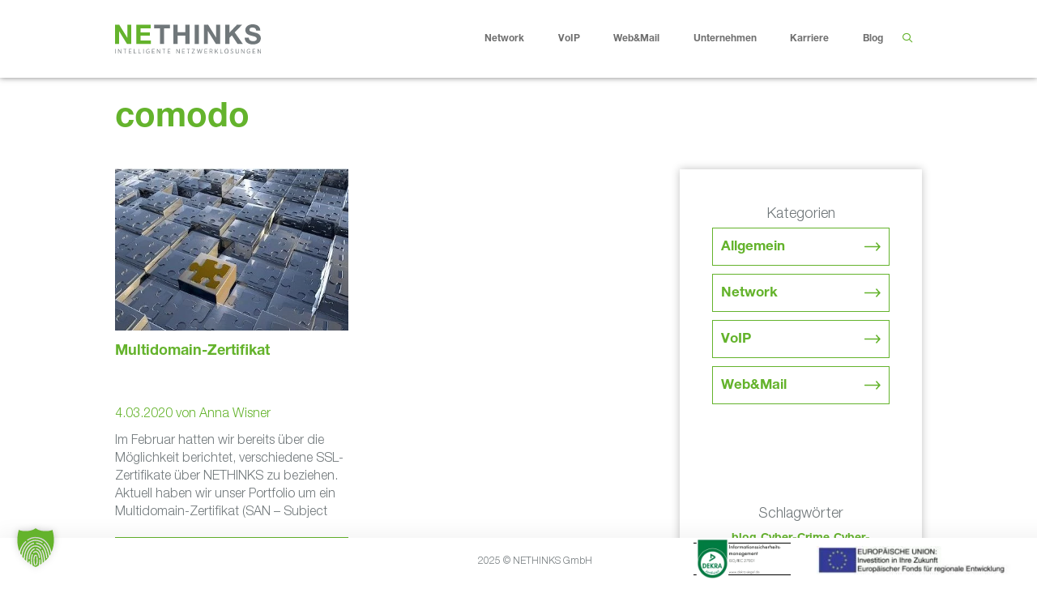

--- FILE ---
content_type: text/html; charset=UTF-8
request_url: https://nethinks.com/tag/comodo/
body_size: 28674
content:
<!DOCTYPE html><html lang="de"><head><meta charset="UTF-8"><link rel="profile" href="https://gmpg.org/xfn/11"><meta name='robots' content='index, follow, max-image-preview:large, max-snippet:-1, max-video-preview:-1' /><meta name="dlm-version" content="5.1.6"><meta name="viewport" content="width=device-width, initial-scale=1"><title>comodo Archive - NETHINKS GmbH</title><style id="rocket-critical-css">.grid.h-start{grid-area:left}.grid.h-center{grid-area:center}.grid.h-end{grid-area:right}@media only screen and (min-width:22.56em){.grid.xs-h-start{grid-area:left}.grid.xs-h-center{grid-area:center}.grid.xs-h-end{grid-area:right}}@media only screen and (min-width:30em){.grid.sm-h-start{grid-area:left}.grid.sm-h-center{grid-area:center}.grid.sm-h-end{grid-area:right}}@media only screen and (min-width:48em){.grid.md-h-start{grid-area:left}.grid.md-h-center{grid-area:center}.grid.md-h-end{grid-area:right}}@media only screen and (min-width:62em){.grid.bg-h-start{grid-area:left}.grid.bg-h-center{grid-area:center}.grid.bg-h-end{grid-area:right}}@media only screen and (min-width:75em){.grid.l-h-start{grid-area:left}.grid.l-h-center{grid-area:center}.grid.l-h-end{grid-area:right}}ul{box-sizing:border-box}:root{--wp--preset--font-size--normal:16px;--wp--preset--font-size--huge:42px}.screen-reader-text{border:0;clip-path:inset(50%);height:1px;margin:-1px;overflow:hidden;padding:0;position:absolute;width:1px;word-wrap:normal!important}.grid-30:after,.grid-30:before,.grid-50:after,.grid-50:before,.grid-70:after,.grid-70:before,.grid-container:after,.grid-container:before,[class*=mobile-grid-]:after,[class*=mobile-grid-]:before,[class*=tablet-grid-]:after,[class*=tablet-grid-]:before{content:".";display:block;overflow:hidden;visibility:hidden;font-size:0;line-height:0;width:0;height:0}.grid-30:after,.grid-50:after,.grid-70:after,.grid-container:after,[class*=mobile-grid-]:after,[class*=tablet-grid-]:after{clear:both}.grid-container{margin-left:auto;margin-right:auto;max-width:1200px;padding-left:10px;padding-right:10px}.grid-30,.grid-50,.grid-70,[class*=mobile-grid-],[class*=tablet-grid-]{box-sizing:border-box;padding-left:10px;padding-right:10px}.grid-parent{padding-left:0;padding-right:0}@media (max-width:767px){.mobile-grid-100{clear:both;width:100%}}@media (min-width:768px) and (max-width:1024px){.tablet-grid-30{float:left;width:30%}.tablet-grid-50{float:left;width:50%}.tablet-grid-70{float:left;width:70%}}@media (min-width:1025px){.grid-30{float:left;width:30%}.grid-50{float:left;width:50%}.grid-70{float:left;width:70%}}a,body,div,form,h1,h2,h6,html,li,p,span,ul{border:0;margin:0;padding:0}html{font-family:sans-serif;-webkit-text-size-adjust:100%;-ms-text-size-adjust:100%}article,aside,footer,header,main,nav{display:block}template{display:none}ul{list-style:none}a{background-color:transparent}a img{border:0}body,button,input{font-family:-apple-system,system-ui,BlinkMacSystemFont,"Segoe UI",Helvetica,Arial,sans-serif,"Apple Color Emoji","Segoe UI Emoji","Segoe UI Symbol";font-weight:400;text-transform:none;font-size:17px;line-height:1.5}p{margin-bottom:1.5em}h1,h2,h6{font-family:inherit;font-size:100%;font-style:inherit;font-weight:inherit}h1{font-size:42px;margin-bottom:20px;line-height:1.2em;font-weight:400;text-transform:none}h2{font-size:35px;margin-bottom:20px;line-height:1.2em;font-weight:400;text-transform:none}h6{margin-bottom:20px}ul{margin:0 0 1.5em 3em}ul{list-style:disc}li>ul{margin-bottom:0;margin-left:1.5em}img{height:auto;max-width:100%}button,input{font-size:100%;margin:0;vertical-align:baseline}button{border:1px solid transparent;background:#55555e;-webkit-appearance:button;padding:10px 20px;color:#fff}input[type=search]{-webkit-appearance:textfield;box-sizing:content-box}input[type=search]::-webkit-search-decoration{-webkit-appearance:none}button::-moz-focus-inner,input::-moz-focus-inner{border:0;padding:0}input[type=search]{background:#fafafa;color:#666;border:1px solid #ccc;border-radius:0;padding:10px 15px;box-sizing:border-box;max-width:100%}a{text-decoration:none}.button{padding:10px 20px;display:inline-block}.size-large{max-width:100%;height:auto}.screen-reader-text{border:0;clip:rect(1px,1px,1px,1px);clip-path:inset(50%);height:1px;margin:-1px;overflow:hidden;padding:0;position:absolute!important;width:1px;word-wrap:normal!important}.site-content:after,.site-header:after,.site-info:after{content:"";display:table;clear:both}.main-navigation{z-index:100;padding:0;clear:both;display:block}.main-navigation a{display:block;text-decoration:none;font-weight:400;text-transform:none;font-size:15px}.main-navigation ul{list-style:none;margin:0;padding-left:0}.main-navigation .main-nav ul li a{padding-left:20px;padding-right:20px;line-height:60px}.inside-navigation{position:relative}.main-navigation li{float:left;position:relative}.nav-float-right .inside-header .main-navigation{float:right;clear:right}.main-navigation li.search-item{float:right}.main-navigation .mobile-bar-items a{padding-left:20px;padding-right:20px;line-height:60px}.main-navigation ul ul{display:block;box-shadow:1px 1px 0 rgba(0,0,0,.1);float:left;position:absolute;left:-99999px;opacity:0;z-index:99999;width:200px;text-align:left;top:auto;height:0;overflow:hidden}.main-navigation ul ul a{display:block}.main-navigation ul ul li{width:100%}.main-navigation .main-nav ul ul li a{line-height:normal;padding:10px 20px;font-size:14px}.main-navigation .main-nav ul li.menu-item-has-children>a{padding-right:0;position:relative}.nav-float-right .main-navigation ul ul ul{top:0}.menu-item-has-children .dropdown-menu-toggle{display:inline-block;height:100%;clear:both;padding-right:20px;padding-left:10px}.menu-item-has-children ul .dropdown-menu-toggle{padding-top:10px;padding-bottom:10px;margin-top:-10px}nav ul ul .menu-item-has-children .dropdown-menu-toggle{float:right}.paging-navigation .nav-previous{display:none}.site-header{position:relative}.inside-header{padding:20px 40px}.site-logo{display:inline-block;max-width:100%}.site-header .header-image{vertical-align:middle}.posted-on .updated{display:none}.byline{display:inline}.entry-summary:not(:first-child){margin-top:2em}.entry-header,.site-content{word-wrap:break-word}.entry-title{margin-bottom:0}.page-header>:last-child{margin-bottom:0}.entry-meta{font-size:85%;margin-top:.5em;line-height:1.5}.entry-summary>p:last-child,.read-more-container{margin-bottom:0}.widget-area .widget{padding:40px}.sidebar .widget :last-child{margin-bottom:0}.widget-title{margin-bottom:30px;font-size:20px;line-height:1.5;font-weight:400;text-transform:none}.widget ul{margin:0}.widget{margin:0 0 30px;box-sizing:border-box}.widget:last-child{margin-bottom:0}.sidebar .widget{font-size:17px}.widget ul li{list-style-type:none;position:relative;padding-bottom:5px}.post{margin:0 0 2em}.page-header{margin-bottom:30px}.one-container:not(.page) .inside-article{padding:0 0 30px 0}.one-container.right-sidebar .site-main{margin-right:40px}.one-container .site-content{padding:40px}.site-info{text-align:center;font-size:15px}.site-info{padding:20px 40px}.container.grid-container{width:auto}.menu-toggle,.mobile-bar-items{display:none}.menu-toggle{padding:0 20px;line-height:60px;margin:0;font-weight:400;text-transform:none;font-size:15px}button.menu-toggle{background-color:transparent;width:100%;border:0;text-align:center}.nav-search-enabled .main-navigation .menu-toggle{text-align:left}.mobile-bar-items{display:none;position:absolute;right:0;top:0;z-index:21;list-style-type:none}.mobile-bar-items a{display:inline-block}@media (max-width:768px){.inside-header>:not(:last-child):not(.main-navigation){margin-bottom:20px}.site-header{text-align:center}.content-area,.sidebar{float:none;width:100%;left:0;right:0}.site-main{margin-left:0!important;margin-right:0!important}body:not(.no-sidebar) .site-main{margin-bottom:0!important}.one-container .sidebar{margin-top:40px}.entry-meta{font-size:inherit}.entry-meta a{line-height:1.8em}.site-info{text-align:center}.copyright-bar{float:none!important;text-align:center!important}}@font-face{font-family:GeneratePress;src:url(https://nethinks.com/wp-content/themes/generatepress/assets/fonts/generatepress.eot);src:url(https://nethinks.com/wp-content/themes/generatepress/assets/fonts/generatepress.eot#iefix) format("embedded-opentype"),url(https://nethinks.com/wp-content/themes/generatepress/assets/fonts/generatepress.woff2) format("woff2"),url(https://nethinks.com/wp-content/themes/generatepress/assets/fonts/generatepress.woff) format("woff"),url(https://nethinks.com/wp-content/themes/generatepress/assets/fonts/generatepress.ttf) format("truetype"),url(https://nethinks.com/wp-content/themes/generatepress/assets/fonts/generatepress.svg#GeneratePress) format("svg");font-weight:400;font-style:normal}.dropdown-menu-toggle:before,.menu-toggle:before,.nav-previous .prev:before,.search-item a:before{-moz-osx-font-smoothing:grayscale;-webkit-font-smoothing:antialiased;font-style:normal;font-variant:normal;text-rendering:auto;line-height:1}.nav-previous .prev:before{opacity:.7}.menu-toggle:before{content:"\f0c9";font-family:GeneratePress;width:1.28571429em;text-align:center;display:inline-block}.search-item a:before{content:"\f002";font-family:GeneratePress;width:1.28571429em;text-align:center;display:inline-block}.dropdown-menu-toggle:before{content:"\f107";font-family:GeneratePress;display:inline-block;width:.8em;text-align:left}nav:not(.toggled) ul ul .dropdown-menu-toggle:before{text-align:right}.dropdown-hover nav:not(.toggled) ul ul .dropdown-menu-toggle:before{content:"\f105"}.nav-previous .prev:before{font-family:GeneratePress;text-decoration:inherit;position:relative;margin-right:.6em;width:13px;text-align:center;display:inline-block}.nav-previous .prev:before{content:"\f104"}*,:after,:before{--brlbs-tw-border-spacing-x:0;--brlbs-tw-border-spacing-y:0;--brlbs-tw-translate-x:0;--brlbs-tw-translate-y:0;--brlbs-tw-rotate:0;--brlbs-tw-skew-x:0;--brlbs-tw-skew-y:0;--brlbs-tw-scale-x:1;--brlbs-tw-scale-y:1;--brlbs-tw-pan-x:;--brlbs-tw-pan-y:;--brlbs-tw-pinch-zoom:;--brlbs-tw-scroll-snap-strictness:proximity;--brlbs-tw-gradient-from-position:;--brlbs-tw-gradient-via-position:;--brlbs-tw-gradient-to-position:;--brlbs-tw-ordinal:;--brlbs-tw-slashed-zero:;--brlbs-tw-numeric-figure:;--brlbs-tw-numeric-spacing:;--brlbs-tw-numeric-fraction:;--brlbs-tw-ring-inset:;--brlbs-tw-ring-offset-width:0px;--brlbs-tw-ring-offset-color:#fff;--brlbs-tw-ring-color:rgba(59,130,246,.5);--brlbs-tw-ring-offset-shadow:0 0 #0000;--brlbs-tw-ring-shadow:0 0 #0000;--brlbs-tw-shadow:0 0 #0000;--brlbs-tw-shadow-colored:0 0 #0000;--brlbs-tw-blur:;--brlbs-tw-brightness:;--brlbs-tw-contrast:;--brlbs-tw-grayscale:;--brlbs-tw-hue-rotate:;--brlbs-tw-invert:;--brlbs-tw-saturate:;--brlbs-tw-sepia:;--brlbs-tw-drop-shadow:;--brlbs-tw-backdrop-blur:;--brlbs-tw-backdrop-brightness:;--brlbs-tw-backdrop-contrast:;--brlbs-tw-backdrop-grayscale:;--brlbs-tw-backdrop-hue-rotate:;--brlbs-tw-backdrop-invert:;--brlbs-tw-backdrop-opacity:;--brlbs-tw-backdrop-saturate:;--brlbs-tw-backdrop-sepia:;--brlbs-tw-contain-size:;--brlbs-tw-contain-layout:;--brlbs-tw-contain-paint:;--brlbs-tw-contain-style:}::backdrop{--brlbs-tw-border-spacing-x:0;--brlbs-tw-border-spacing-y:0;--brlbs-tw-translate-x:0;--brlbs-tw-translate-y:0;--brlbs-tw-rotate:0;--brlbs-tw-skew-x:0;--brlbs-tw-skew-y:0;--brlbs-tw-scale-x:1;--brlbs-tw-scale-y:1;--brlbs-tw-pan-x:;--brlbs-tw-pan-y:;--brlbs-tw-pinch-zoom:;--brlbs-tw-scroll-snap-strictness:proximity;--brlbs-tw-gradient-from-position:;--brlbs-tw-gradient-via-position:;--brlbs-tw-gradient-to-position:;--brlbs-tw-ordinal:;--brlbs-tw-slashed-zero:;--brlbs-tw-numeric-figure:;--brlbs-tw-numeric-spacing:;--brlbs-tw-numeric-fraction:;--brlbs-tw-ring-inset:;--brlbs-tw-ring-offset-width:0px;--brlbs-tw-ring-offset-color:#fff;--brlbs-tw-ring-color:rgba(59,130,246,.5);--brlbs-tw-ring-offset-shadow:0 0 #0000;--brlbs-tw-ring-shadow:0 0 #0000;--brlbs-tw-shadow:0 0 #0000;--brlbs-tw-shadow-colored:0 0 #0000;--brlbs-tw-blur:;--brlbs-tw-brightness:;--brlbs-tw-contrast:;--brlbs-tw-grayscale:;--brlbs-tw-hue-rotate:;--brlbs-tw-invert:;--brlbs-tw-saturate:;--brlbs-tw-sepia:;--brlbs-tw-drop-shadow:;--brlbs-tw-backdrop-blur:;--brlbs-tw-backdrop-brightness:;--brlbs-tw-backdrop-contrast:;--brlbs-tw-backdrop-grayscale:;--brlbs-tw-backdrop-hue-rotate:;--brlbs-tw-backdrop-invert:;--brlbs-tw-backdrop-opacity:;--brlbs-tw-backdrop-saturate:;--brlbs-tw-backdrop-sepia:;--brlbs-tw-contain-size:;--brlbs-tw-contain-layout:;--brlbs-tw-contain-paint:;--brlbs-tw-contain-style:}:root{--dialog-animation-delay:2s;--dialog-animation-duration:1s;--dialog-backdrop-background-color:#000;--dialog-background-color:#fff;--dialog-button-accept-all-color:#64b32c;--dialog-button-accept-all-color-hover:#000000;--dialog-button-accept-all-text-color:#fff;--dialog-button-accept-all-text-color-hover:#fff;--dialog-button-accept-only-essential-color:#64b32c;--dialog-button-accept-only-essential-color-hover:#000000;--dialog-button-accept-only-essential-text-color:#fff;--dialog-button-accept-only-essential-text-color-hover:#fff;--dialog-button-close-color:#64b32c;--dialog-button-close-color-hover:#000000;--dialog-button-close-text-color:#fff;--dialog-button-close-text-color-hover:#fff;--dialog-button-preferences-color:#64b32c;--dialog-button-preferences-color-hover:#000000;--dialog-button-preferences-text-color:#fff;--dialog-button-preferences-text-color-hover:#fff;--dialog-button-save-consent-color:#64b32c;--dialog-button-save-consent-color-hover:#000000;--dialog-button-save-consent-text-color:#fff;--dialog-button-save-consent-text-color-hover:#fff;--dialog-button-selection-color:#000;--dialog-button-selection-color-hover:#262626;--dialog-button-selection-text-color:#fff;--dialog-button-selection-text-color-hover:#fff;--dialog-checkbox-background-color-active:#64b32c;--dialog-checkbox-background-color-disabled:#e6e6e6;--dialog-checkbox-background-color-inactive:#fff;--dialog-checkbox-border-color-active:#000000;--dialog-checkbox-border-color-disabled:#e6e6e6;--dialog-checkbox-border-color-inactive:#a72828;--dialog-checkbox-check-mark-color-active:#fff;--dialog-checkbox-check-mark-color-disabled:#999;--dialog-card-background-color:#f7f7f7;--dialog-card-control-element-color:#64b32c;--dialog-card-control-element-color-hover:#000000;--dialog-card-separator-color:#e5e5e5;--dialog-card-text-color:#555;--dialog-control-element-color:#64b32c;--dialog-control-element-color-hover:#000000;--dialog-footer-background-color:#f5f5f5;--dialog-footer-text-color:#404040;--dialog-link-primary-color:#64b32c;--dialog-link-primary-color-hover:#000000;--dialog-link-secondary-color:#404040;--dialog-link-secondary-color-hover:#3b82f6;--dialog-list-item-background-color-even:#fff;--dialog-list-item-background-color-odd:#fff;--dialog-list-item-text-color-even:#555;--dialog-list-item-text-color-odd:#555;--dialog-list-item-control-element-color:#262626;--dialog-list-item-control-element-color-hover:#262626;--dialog-list-item-control-element-separator-color:#262626;--dialog-list-item-separator-color:#e5e5e5;--dialog-search-bar-input-background-color:#fff;--dialog-search-bar-input-border-color-default:#ccc;--dialog-search-bar-input-border-color-focus:#64b32c;--dialog-search-bar-input-text-color:#555;--dialog-separator-color:#e5e5e5;--dialog-switch-button-background-color-active:#64b32c;--dialog-switch-button-background-color-inactive:#bdc1c8;--dialog-switch-button-color-active:#fff;--dialog-switch-button-color-inactive:#fff;--dialog-tab-bar-tab-background-color-active:#64b32c;--dialog-tab-bar-tab-background-color-inactive:#fff;--dialog-tab-bar-tab-border-color-bottom-active:#000000;--dialog-tab-bar-tab-border-color-bottom-inactive:#e6e6e6;--dialog-tab-bar-tab-border-color-left-active:#64b32c;--dialog-tab-bar-tab-border-color-left-inactive:#e6e6e6;--dialog-tab-bar-tab-border-color-right-active:#000000;--dialog-tab-bar-tab-border-color-right-inactive:#e6e6e6;--dialog-tab-bar-tab-border-color-top-active:#64b32c;--dialog-tab-bar-tab-border-color-top-inactive:#e6e6e6;--dialog-tab-bar-tab-text-color-active:#fff;--dialog-tab-bar-tab-text-color-inactive:#555;--dialog-table-row-background-color-even:#fcfcfc;--dialog-table-row-background-color-odd:#fafafa;--dialog-table-row-text-color-even:#555;--dialog-table-row-text-color-odd:#555;--dialog-table-row-border-color:#e5e5e5;--dialog-text-color:#555;--dialog-font-family:inherit;--dialog-border-radius-bottom-left:4px;--dialog-border-radius-bottom-right:4px;--dialog-border-radius-top-left:4px;--dialog-border-radius-top-right:4px;--dialog-button-border-radius-bottom-left:4px;--dialog-button-border-radius-bottom-right:4px;--dialog-button-border-radius-top-left:4px;--dialog-button-border-radius-top-right:4px;--dialog-card-border-radius-bottom-left:4px;--dialog-card-border-radius-bottom-right:4px;--dialog-card-border-radius-top-left:4px;--dialog-card-border-radius-top-right:4px;--dialog-card-list-padding-medium-screen-bottom:24px;--dialog-card-list-padding-medium-screen-left:24px;--dialog-card-list-padding-medium-screen-right:24px;--dialog-card-list-padding-medium-screen-top:0px;--dialog-card-list-padding-small-screen-bottom:16px;--dialog-card-list-padding-small-screen-left:16px;--dialog-card-list-padding-small-screen-right:16px;--dialog-card-list-padding-small-screen-top:0px;--dialog-checkbox-border-radius-bottom-left:4px;--dialog-checkbox-border-radius-bottom-right:4px;--dialog-checkbox-border-radius-top-left:4px;--dialog-checkbox-border-radius-top-right:4px;--dialog-font-size:14px;--dialog-list-border-radius-bottom-left:4px;--dialog-list-border-radius-bottom-right:4px;--dialog-list-border-radius-top-left:4px;--dialog-list-border-radius-top-right:4px;--dialog-list-item-separator-width:1px;--dialog-list-padding-medium-screen-bottom:12px;--dialog-list-padding-medium-screen-left:12px;--dialog-list-padding-medium-screen-right:12px;--dialog-list-padding-medium-screen-top:12px;--dialog-list-padding-small-screen-bottom:8px;--dialog-list-padding-small-screen-left:8px;--dialog-list-padding-small-screen-right:8px;--dialog-list-padding-small-screen-top:8px;--dialog-search-bar-input-border-radius-bottom-left:4px;--dialog-search-bar-input-border-radius-bottom-right:4px;--dialog-search-bar-input-border-radius-top-left:4px;--dialog-search-bar-input-border-radius-top-right:4px;--dialog-search-bar-input-border-width-bottom:1px;--dialog-search-bar-input-border-width-left:1px;--dialog-search-bar-input-border-width-right:1px;--dialog-search-bar-input-border-width-top:1px;--dialog-tab-bar-tab-border-width-bottom-active:2px;--dialog-tab-bar-tab-border-width-left-active:0px;--dialog-tab-bar-tab-border-width-right-active:0px;--dialog-tab-bar-tab-border-width-top-active:0px;--dialog-tab-bar-tab-border-width-bottom-inactive:2px;--dialog-tab-bar-tab-border-width-left-inactive:0px;--dialog-tab-bar-tab-border-width-right-inactive:0px;--dialog-tab-bar-tab-border-width-top-inactive:0px;--dialog-tab-bar-tab-border-radius-bottom-left-active:0px;--dialog-tab-bar-tab-border-radius-bottom-right-active:0px;--dialog-tab-bar-tab-border-radius-top-left-active:4px;--dialog-tab-bar-tab-border-radius-top-right-active:4px;--dialog-tab-bar-tab-border-radius-bottom-left-inactive:0px;--dialog-tab-bar-tab-border-radius-bottom-right-inactive:0px;--dialog-tab-bar-tab-border-radius-top-left-inactive:4px;--dialog-tab-bar-tab-border-radius-top-right-inactive:4px;--dialog-table-border-radius-bottom-left:0px;--dialog-table-border-radius-bottom-right:0px;--dialog-table-border-radius-top-left:0px;--dialog-table-border-radius-top-right:0px;--dialog-table-cell-padding-bottom:8px;--dialog-table-cell-padding-left:8px;--dialog-table-cell-padding-right:8px;--dialog-table-cell-padding-top:8px;--dialog-backdrop-background-opacity:0.8}:root{--widget-position:bottom-left;--widget-color:#64b32c}:root{--content-blocker-background-color:#fafafa;--content-blocker-button-color:#0063e3;--content-blocker-button-color-hover:#1a66ff;--content-blocker-button-text-color:#fff;--content-blocker-button-text-color-hover:#fff;--content-blocker-font-family:inherit;--content-blocker-link-color:#2563eb;--content-blocker-link-color-hover:#1e40af;--content-blocker-separator-color:#e5e5e5;--content-blocker-text-color:#555;--content-blocker-border-radius-top-left:4px;--content-blocker-border-radius-top-right:4px;--content-blocker-border-radius-bottom-left:4px;--content-blocker-border-radius-bottom-right:4px;--content-blocker-button-border-radius-top-left:4px;--content-blocker-button-border-radius-top-right:4px;--content-blocker-button-border-radius-bottom-left:4px;--content-blocker-button-border-radius-bottom-right:4px;--content-blocker-font-size:14px;--content-blocker-separator-width:1px;--content-blocker-background-opacity:0.85;--content-blocker-background:rgba(250, 250, 250 ,0.85)}body{background-color:#ffffff;color:#70777a}a{color:#de9d44}a:visited{color:#de9d44}body .grid-container{max-width:997px}.site-header .header-image{width:180px}.navigation-search{position:absolute;left:-99999px;visibility:hidden;z-index:20;width:100%;top:0;opacity:0}.navigation-search input[type="search"]{outline:0;border:0;vertical-align:bottom;line-height:1;opacity:0.9;width:100%;z-index:20;border-radius:0;-webkit-appearance:none;height:60px}.navigation-search input::-ms-clear{display:none;width:0;height:0}.navigation-search input::-ms-reveal{display:none;width:0;height:0}.navigation-search input::-webkit-search-decoration,.navigation-search input::-webkit-search-cancel-button,.navigation-search input::-webkit-search-results-button,.navigation-search input::-webkit-search-results-decoration{display:none}.main-navigation li.search-item{z-index:21}:root{--contrast:#222222;--contrast-2:#575760;--contrast-3:#b2b2be;--base:#f0f0f0;--base-2:#f7f8f9;--base-3:#ffffff;--accent:#1e73be}body,button,input{font-family:-apple-system,system-ui,BlinkMacSystemFont,"Segoe UI",Helvetica,Arial,sans-serif,"Apple Color Emoji","Segoe UI Emoji","Segoe UI Symbol";font-weight:400;font-size:18px}body{line-height:1.4}.main-navigation a,.menu-toggle{font-weight:400;font-size:12px}.main-navigation .main-nav ul ul li a{font-size:11px}.widget-title{font-size:18px;margin-bottom:33px}.sidebar .widget{font-size:17px}h1{font-weight:400;font-size:60px;line-height:1em}h2{font-weight:400;font-size:58px;line-height:1em}h6{font-weight:400;font-size:24px}.site-info{font-size:12px}@media (max-width:768px){h1{font-size:48px}h2{font-size:41px}}.site-header{background-color:#ffffff;color:#3a3a3a}.site-header a{color:#3a3a3a}.main-navigation,.main-navigation ul ul{background-color:#ffffff}.main-navigation .main-nav ul li a,.main-navigation .menu-toggle{color:#707070}.main-navigation .mobile-bar-items a{color:#707070}.navigation-search input[type="search"]{color:#64b32c}.main-navigation ul ul{background-color:#ffffff}.main-navigation .main-nav ul ul li a{color:#707070}.entry-meta{color:#64b32c}.entry-meta a{color:#64b32c}h1{color:#64b32c}h2{color:#64b32c}.sidebar .widget{color:#64b32c;background-color:#ffffff}.sidebar .widget .widget-title{color:#64b32c}.site-info{color:#70777a;background-color:#ffffff}input[type="search"]{color:#666666;background-color:#ffffff;border-color:#64b32c}button,a.button{color:#64b32c}:root{--gp-search-modal-bg-color:var(--base-3);--gp-search-modal-text-color:var(--contrast);--gp-search-modal-overlay-bg-color:rgba(0,0,0,0.2)}.inside-header{padding:30px 40px 30px 40px}.container.grid-container{max-width:1077px}.main-navigation .main-nav ul li a,.menu-toggle,.main-navigation .mobile-bar-items a{padding-left:11px;padding-right:11px;line-height:36px}.main-navigation .main-nav ul ul li a{padding:10px 11px 10px 11px}.main-navigation ul ul{width:220px}.navigation-search input[type="search"]{height:36px}.menu-item-has-children .dropdown-menu-toggle{padding-right:11px}.site-info{padding:20px}@media (max-width:768px){.one-container .site-content{padding:30px}.inside-header{padding-top:50px;padding-right:0px;padding-bottom:0px;padding-left:0px}.site-info{padding-right:10px;padding-left:10px}}@media (max-width:1080px){.main-navigation .menu-toggle,.main-navigation .mobile-bar-items a{padding-left:10px;padding-right:10px}.main-navigation .main-nav ul li a,.main-navigation .menu-toggle,.main-navigation .mobile-bar-items a{line-height:60px}.mobile-header-navigation .site-logo.mobile-header-logo img,.navigation-search input[type="search"]{height:60px}}.entry-summary:not(:first-child){margin-top:3em}.post-image-above-header .inside-article div.post-image{margin-bottom:3em}@media (max-width:1024px){.main-navigation:not(.slideout-navigation) a,.main-navigation .menu-toggle{font-size:17px}.main-navigation:not(.slideout-navigation) .main-nav ul ul li a{font-size:14px}}@media (max-width:1080px){.main-navigation:not(.slideout-navigation) a,.main-navigation .menu-toggle{font-size:21px}.main-navigation:not(.slideout-navigation) .main-nav ul ul li a{font-size:18px}}h2{color:#de9d44}html{-webkit-hyphenate-character:'-'}.entry-summary p:first-child{max-height:108px;overflow:hidden}.entry-summary{font-size:16px}.masonry-brick .page-title{font-size:42px;padding-top:30px}.newsletteranmeldung .nf-response-msg,.newsletteranmeldung .ninja-forms-req-symbol{color:#fff}.newsletteranmeldung select option{color:#fff;font-family:'HelveticaNeueLT Pro 45 Lt'!important;background-color:#64b32c}h2.entry-title,h2.entry-title a{font-size:18px;text-decoration:none;color:#64b32c;line-height:21px;min-height:65px}.masonry-post .entry-meta{font-family:'HelveticaNeueLT Pro 45 Lt';font-size:16px}.generate-columns{padding-right:40px}.masonry-post .read-more-container{border:1px solid #64b32c;font-family:'HelveticaNeueLTPro-Bd';font-size:12px;background:url(https://nethinks.com/wp-content/uploads/2020/09/pfeil-rechts.svg);background-repeat:no-repeat;background-position:96% center}.masonry-post .read-more-container a{text-decoration:none}.post-image-above-header .inside-article div.post-image{margin-bottom:10px}.entry-summary p{font-size:16px}.entry-summary:not(:first-child){margin-top:10px}.widget-title{margin-bottom:5px}li.cat-item.cat-item-26{display:none}.tagcloud a:visited,.tagcloud a{color:#64b32c;font-family:'HelveticaNeueLTPro-Bd';text-decoration:none;font-size:14px!important}#right-sidebar .widget ul li{border:1px solid #64b32c;margin-bottom:10px;padding:10px;background:url("https://nethinks.com/wp-content/uploads/2020/09/pfeil-rechts.svg");background-repeat:no-repeat;background-position:95% center}#right-sidebar .widget_categories ul li a{color:#64b32c;font-family:'HelveticaNeueLTPro-Bd';text-decoration:none}.tagcloud{text-align:center}.one-container:not(.page) .inside-article{padding:40px 0 0 0}.entry-meta a{text-decoration:none}.entry-meta{font-family:'HelveticaNeueLTPro-Bd';font-size:18px}.sidebar .widget .widget-title{text-align:center;color:#70777a}#right-sidebar{box-shadow:0 0 10px rgba(0,0,0,0.25);margin-top:113px;margin-bottom:50px}#ansprechpartner h6{transform:rotateZ(-90deg);color:#64b32c;font-size:12px;text-align:center;height:146px;width:135px}#ansprechpartner{padding:15px;position:fixed!important;top:30%!important;transform:translateY(-90%);display:block;right:-200px;width:7px;height:140px;background-color:#fff;text-align:center;-webkit-box-shadow:-2px 2px 12px -3px rgba(0,0,0,0.35);-moz-box-shadow:-2px 2px 12px -3px rgba(0,0,0,0.35);box-shadow:-2px 2px 12px -3px rgba(0,0,0,0.35);z-index:2}.search-item a:before{color:#64b32c}.mobile-header-navigation{padding-bottom:10px;padding-top:10px}@font-face{font-family:'HelveticaNeueLTPro-Bd';src:url('https://nethinks.com/fonts/HelveticaNeueLTPro-Bd.eot?#iefix') format('embedded-opentype'),url('https://nethinks.com/fonts/HelveticaNeueLTPro-Bd.otf') format('opentype'),url('https://nethinks.com/fonts/HelveticaNeueLTPro-Bd.woff') format('woff'),url('https://nethinks.com/fonts/HelveticaNeueLTPro-Bd.ttf') format('truetype'),url('https://nethinks.com/fonts/HelveticaNeueLTPro-Bd.svg#HelveticaNeueLTPro-Bd') format('svg');font-weight:normal;font-style:normal;font-display:swap}@font-face{font-family:'HelveticaNeueLT Pro 45 Lt';src:url('https://nethinks.com/fonts/HelveticaNeueLTPro-Lt.eot');font-weight:300;font-style:normal;font-display:swap}.site-header{box-shadow:0 0 7px rgba(0,0,0,0.5);z-index:99}.one-container .site-content{padding-top:0;padding-bottom:0}h1,h2,h6,.main-nav{font-family:'HelveticaNeueLTPro-Bd'}body,button,input,.widget-title{font-family:'HelveticaNeueLT Pro 45 Lt'}.sf-menu .dropdown-menu-toggle{visibility:hidden}.main-navigation ul ul{padding-top:30px;margin-left:-10px}.main-navigation ul ul ul{padding-top:0}.main-navigation ul ul li a{border-bottom:1px solid #70777A;margin-left:20px;padding-left:0!important;margin-right:20px}.main-navigation ul ul li:last-child a{border-bottom:none}ul{margin:0 0 1.5em 0em}a,a:visited{text-decoration:underline}@media (max-width:1097px){h1{font-size:48px}h2{font-size:48px}}@media (max-width:850px){h1{font-size:46px}h2{font-size:42px}}@media (max-width:768px){h1{font-size:36px}h2{font-size:30px}}.nf-form-fields-required{display:none!important;visibility:hidden}.ninja-forms-req-symbol{font-size:16px}@media (max-width:480px){h1{font-size:28px}}.cat-item-588,.cat-item-612,.cat-item-613,.cat-item-614{display:none}.masonry-post .read-more-container{margin-top:1rem}.read-more-container a{width:100%}.one-container .inside-article{padding:0}.career-wrapper{width:90%;max-width:1077px;margin:0 auto;float:none}.efre{position:fixed;right:2rem;bottom:0.3rem;z-index:999999;max-width:15rem}.dekra{position:fixed;right:19rem;bottom:0rem;z-index:999999;max-width:120px}footer.site-info{position:fixed;bottom:0;left:0;display:block;width:100%;-webkit-box-shadow:0px -2px 25px 4px rgba(0,0,0,0.05);box-shadow:0px -2px 25px 4px rgba(0,0,0,0.05);z-index:99999}@media (max-width:980px){.dekra{right:auto;left:6rem;max-width:100%}}@media (max-width:768px){.efre{position:fixed;right:34%;transform:translateX(50%);bottom:0.3rem;z-index:999999;max-width:15rem}.dekra{left:1rem}.dekra img{max-width:100px}}.post-image-above-header .inside-article .post-image{margin-top:0;margin-bottom:2em}.post-image-aligned-center .post-image{text-align:center}.one-container.post-image-above-header .no-featured-image-padding.generate-columns .inside-article .post-image,.one-container.post-image-above-header .page-header+.no-featured-image-padding .inside-article .post-image{margin-top:0}.one-container.right-sidebar.post-image-aligned-center .no-featured-image-padding .post-image{margin-right:0}.one-container.post-image-aligned-center .no-featured-image-padding.generate-columns .post-image{margin-left:0;margin-right:0}.masonry-enabled .page-header{position:relative!important}.generate-columns .inside-article{height:100%;box-sizing:border-box}.generate-columns-container .page-header{flex:1 1 100%;clear:both}.generate-columns{box-sizing:border-box}.generate-columns.grid-50,.grid-sizer.grid-50{width:50%}@media (min-width:768px) and (max-width:1024px){.generate-columns.tablet-grid-50,.grid-sizer.tablet-grid-50{width:50%}}@media (max-width:767px){.generate-columns-activated .generate-columns-container{margin-left:0;margin-right:0}.generate-columns-container .generate-columns,.generate-columns-container>*{padding-left:0}.generate-columns-container .page-header{margin-left:0}.generate-columns.mobile-grid-100,.grid-sizer.mobile-grid-100{width:100%}}.navigation-branding,.site-logo.mobile-header-logo{display:flex;align-items:center;order:1;margin-right:auto;margin-left:10px}.navigation-branding img,.site-logo.mobile-header-logo img{position:relative;vertical-align:middle;padding:10px 0;display:block;box-sizing:border-box}.navigation-branding img{margin-right:10px}.main-navigation:not(.grid-container):not(.mobile-header-navigation) .inside-navigation.grid-container .navigation-branding{margin-left:0}.main-navigation.mobile-header-navigation{display:none;float:none;margin-bottom:0}#mobile-header .inside-navigation,.main-navigation.has-branding .inside-navigation{flex-wrap:wrap;display:flex;align-items:center}.main-navigation .menu-toggle{flex-grow:1;width:auto}.main-navigation.has-branding .menu-toggle{flex-grow:0;order:3;padding-right:20px}.main-navigation .mobile-bar-items{order:2;position:relative}.main-navigation:not(.slideout-navigation) .mobile-bar-items+.menu-toggle{text-align:left}.main-navigation:not(.slideout-navigation) .main-nav{order:4}.mobile-bar-items{position:relative}.main-navigation.has-sticky-branding:not(.has-branding):not(.navigation-stick) .navigation-branding{display:none}h2{color:#de9d44}html{-webkit-hyphenate-character:'-'}.entry-summary p:first-child{max-height:108px;overflow:hidden}.entry-summary{font-size:16px}.masonry-brick .page-title{font-size:42px;padding-top:30px}.newsletteranmeldung .nf-response-msg,.newsletteranmeldung .ninja-forms-req-symbol{color:#fff}.newsletteranmeldung select option{color:#fff;font-family:'HelveticaNeueLT Pro 45 Lt'!important;background-color:#64b32c}h2.entry-title,h2.entry-title a{font-size:18px;letter-spacing:0;text-decoration:none;color:#64b32c;line-height:21px;min-height:65px}.masonry-post .entry-meta{font-family:'HelveticaNeueLT Pro 45 Lt';font-size:16px}.generate-columns{padding-right:40px}.masonry-post .read-more-container{border:1px solid #64b32c;font-family:'HelveticaNeueLTPro-Bd';font-size:12px;background:url(https://nethinks.com/wp-content/uploads/2020/09/pfeil-rechts.svg);background-repeat:no-repeat;background-position:96% center}.masonry-post .read-more-container a{text-decoration:none}.post-image-above-header .inside-article div.post-image{margin-bottom:10px}.entry-summary p{font-size:16px}.entry-summary:not(:first-child){margin-top:10px}.widget-title{margin-bottom:5px}li.cat-item.cat-item-26{display:none}.tagcloud a:visited,.tagcloud a{color:#64b32c;font-family:'HelveticaNeueLTPro-Bd';text-decoration:none;font-size:14px!important}#right-sidebar .widget ul li{border:1px solid #64b32c;margin-bottom:10px;padding:10px;background:url("https://nethinks.com/wp-content/uploads/2020/09/pfeil-rechts.svg");background-repeat:no-repeat;background-position:95% center}#right-sidebar .widget_categories ul li a{color:#64b32c;font-family:'HelveticaNeueLTPro-Bd';text-decoration:none}.tagcloud{text-align:center}.one-container:not(.page) .inside-article{padding:40px 0 0 0}.entry-meta a{text-decoration:none}.entry-meta{font-family:'HelveticaNeueLTPro-Bd';font-size:18px}.sidebar .widget .widget-title{text-align:center;letter-spacing:0;color:#70777a}#right-sidebar{box-shadow:0 0 10px rgba(0,0,0,0.25);margin-top:113px;margin-bottom:50px}#ansprechpartner h6{transform:rotateZ(-90deg);color:#64b32c;font-size:12px;letter-spacing:0.3px;text-align:center;height:146px;width:135px}#ansprechpartner{padding:15px;position:fixed!important;top:30%!important;transform:translateY(-90%);display:block;right:-200px;width:7px;height:140px;background-color:#fff;text-align:center;-webkit-box-shadow:-2px 2px 12px -3px rgba(0,0,0,0.35);-moz-box-shadow:-2px 2px 12px -3px rgba(0,0,0,0.35);box-shadow:-2px 2px 12px -3px rgba(0,0,0,0.35);z-index:2}.search-item a:before{color:#64b32c}.mobile-header-navigation{padding-bottom:10px;padding-top:10px}@font-face{font-family:'HelveticaNeueLTPro-Bd';src:url('https://nethinks.com/fonts/HelveticaNeueLTPro-Bd.eot?#iefix') format('embedded-opentype'),url('https://nethinks.com/fonts/HelveticaNeueLTPro-Bd.otf') format('opentype'),url('https://nethinks.com/fonts/HelveticaNeueLTPro-Bd.woff') format('woff'),url('https://nethinks.com/fonts/HelveticaNeueLTPro-Bd.ttf') format('truetype'),url('https://nethinks.com/fonts/HelveticaNeueLTPro-Bd.svg#HelveticaNeueLTPro-Bd') format('svg');font-weight:normal;font-style:normal}@font-face{font-family:'HelveticaNeueLT Pro 45 Lt';src:url('https://nethinks.com/fonts/HelveticaNeueLTPro-Lt.eot');font-weight:300;font-style:normal}.site-header{box-shadow:0 0 7px rgba(0,0,0,0.5);z-index:99}.one-container .site-content{padding-top:0;padding-bottom:0}h1,h2,h6,.main-nav{font-family:'HelveticaNeueLTPro-Bd'}h1,h2{letter-spacing:-2.4px}body,button,input,.widget-title{font-family:'HelveticaNeueLT Pro 45 Lt'}.sf-menu .dropdown-menu-toggle{visibility:hidden}.main-navigation ul ul{padding-top:30px;margin-left:-10px}.main-navigation ul ul ul{padding-top:0}.main-navigation ul ul li a{border-bottom:1px solid #70777A;margin-left:20px;padding-left:0!important;margin-right:20px}.main-navigation ul ul li:last-child a{border-bottom:none}ul{margin:0 0 1.5em 0em}a,a:visited{text-decoration:underline}@media (max-width:1097px){h1{font-size:48px}h2{font-size:48px}}@media (max-width:850px){h1{font-size:46px}h2{font-size:42px}}@media (max-width:768px){h1,h2{letter-spacing:-1px}h1{font-size:36px}h2{font-size:30px}}.nf-form-fields-required{display:none!important;visibility:hidden}.ninja-forms-req-symbol{font-size:16px}@media (max-width:480px){h1{font-size:28px}}.ninja-forms-form-wrap *{-ms-box-sizing:border-box;box-sizing:border-box}.nf-response-msg{display:none}.list-select-wrap div div{display:none}.ninja-forms-req-symbol{color:#e80000}:host,:root{--fa-style-family-brands:"Font Awesome 6 Brands";--fa-font-brands:normal 400 1em/1 "Font Awesome 6 Brands"}:host,:root{--fa-font-regular:normal 400 1em/1 "Font Awesome 6 Free"}:host,:root{--fa-style-family-classic:"Font Awesome 6 Free";--fa-font-solid:normal 900 1em/1 "Font Awesome 6 Free"}</style><link rel="preload" href="https://nethinks.com/wp-content/cache/min/1/e346f1925c71323c33d9c2c2fae20a00.css" data-rocket-async="style" as="style" onload="this.onload=null;this.rel='stylesheet'" data-minify="1" /><link rel="canonical" href="https://nethinks.com/tag/comodo/" /><meta property="og:locale" content="de_DE" /><meta property="og:type" content="article" /><meta property="og:title" content="comodo Archive - NETHINKS GmbH" /><meta property="og:url" content="https://nethinks.com/tag/comodo/" /><meta property="og:site_name" content="NETHINKS GmbH" /><meta name="twitter:card" content="summary_large_image" /> <script type="application/ld+json" class="yoast-schema-graph">{"@context":"https://schema.org","@graph":[{"@type":"CollectionPage","@id":"https://nethinks.com/tag/comodo/","url":"https://nethinks.com/tag/comodo/","name":"comodo Archive - NETHINKS GmbH","isPartOf":{"@id":"https://nethinks.com/#website"},"primaryImageOfPage":{"@id":"https://nethinks.com/tag/comodo/#primaryimage"},"image":{"@id":"https://nethinks.com/tag/comodo/#primaryimage"},"thumbnailUrl":"https://nethinks.com/wp-content/uploads/2020/03/Multidomain_Zertifikat_Titelbild.jpg","breadcrumb":{"@id":"https://nethinks.com/tag/comodo/#breadcrumb"},"inLanguage":"de"},{"@type":"ImageObject","inLanguage":"de","@id":"https://nethinks.com/tag/comodo/#primaryimage","url":"https://nethinks.com/wp-content/uploads/2020/03/Multidomain_Zertifikat_Titelbild.jpg","contentUrl":"https://nethinks.com/wp-content/uploads/2020/03/Multidomain_Zertifikat_Titelbild.jpg","width":580,"height":300,"caption":"Multidomain_Zertifikat_Titelbild"},{"@type":"BreadcrumbList","@id":"https://nethinks.com/tag/comodo/#breadcrumb","itemListElement":[{"@type":"ListItem","position":1,"name":"Startseite","item":"https://nethinks.com/"},{"@type":"ListItem","position":2,"name":"comodo"}]},{"@type":"WebSite","@id":"https://nethinks.com/#website","url":"https://nethinks.com/","name":"NETHINKS GmbH","description":"","publisher":{"@id":"https://nethinks.com/#organization"},"potentialAction":[{"@type":"SearchAction","target":{"@type":"EntryPoint","urlTemplate":"https://nethinks.com/?s={search_term_string}"},"query-input":{"@type":"PropertyValueSpecification","valueRequired":true,"valueName":"search_term_string"}}],"inLanguage":"de"},{"@type":"Organization","@id":"https://nethinks.com/#organization","name":"NETHINKS GmbH","url":"https://nethinks.com/","logo":{"@type":"ImageObject","inLanguage":"de","@id":"https://nethinks.com/#/schema/logo/image/","url":"","contentUrl":"","caption":"NETHINKS GmbH"},"image":{"@id":"https://nethinks.com/#/schema/logo/image/"}}]}</script> <link href='https://fonts.gstatic.com' crossorigin rel='preconnect' /><link rel="alternate" type="application/rss+xml" title="NETHINKS GmbH &raquo; Feed" href="https://nethinks.com/feed/" /><link rel="alternate" type="application/rss+xml" title="NETHINKS GmbH &raquo; Kommentar-Feed" href="https://nethinks.com/comments/feed/" /><link rel="alternate" type="application/rss+xml" title="NETHINKS GmbH &raquo; comodo Schlagwort-Feed" href="https://nethinks.com/tag/comodo/feed/" /><style>.lazyload,.lazyloading{max-width:100%}</style><style id='wp-img-auto-sizes-contain-inline-css'>img:is([sizes=auto i],[sizes^="auto," i]){contain-intrinsic-size:3000px 1500px}</style><style id='wp-emoji-styles-inline-css'>img.wp-smiley,img.emoji{display:inline!important;border:none!important;box-shadow:none!important;height:1em!important;width:1em!important;margin:0 0.07em!important;vertical-align:-0.1em!important;background:none!important;padding:0!important}</style><style id='wp-block-library-inline-css'>:root{--wp-block-synced-color:#7a00df;--wp-block-synced-color--rgb:122,0,223;--wp-bound-block-color:var(--wp-block-synced-color);--wp-editor-canvas-background:#ddd;--wp-admin-theme-color:#007cba;--wp-admin-theme-color--rgb:0,124,186;--wp-admin-theme-color-darker-10:#006ba1;--wp-admin-theme-color-darker-10--rgb:0,107,160.5;--wp-admin-theme-color-darker-20:#005a87;--wp-admin-theme-color-darker-20--rgb:0,90,135;--wp-admin-border-width-focus:2px}@media (min-resolution:192dpi){:root{--wp-admin-border-width-focus:1.5px}}.wp-element-button{cursor:pointer}:root .has-very-light-gray-background-color{background-color:#eee}:root .has-very-dark-gray-background-color{background-color:#313131}:root .has-very-light-gray-color{color:#eee}:root .has-very-dark-gray-color{color:#313131}:root .has-vivid-green-cyan-to-vivid-cyan-blue-gradient-background{background:linear-gradient(135deg,#00d084,#0693e3)}:root .has-purple-crush-gradient-background{background:linear-gradient(135deg,#34e2e4,#4721fb 50%,#ab1dfe)}:root .has-hazy-dawn-gradient-background{background:linear-gradient(135deg,#faaca8,#dad0ec)}:root .has-subdued-olive-gradient-background{background:linear-gradient(135deg,#fafae1,#67a671)}:root .has-atomic-cream-gradient-background{background:linear-gradient(135deg,#fdd79a,#004a59)}:root .has-nightshade-gradient-background{background:linear-gradient(135deg,#330968,#31cdcf)}:root .has-midnight-gradient-background{background:linear-gradient(135deg,#020381,#2874fc)}:root{--wp--preset--font-size--normal:16px;--wp--preset--font-size--huge:42px}.has-regular-font-size{font-size:1em}.has-larger-font-size{font-size:2.625em}.has-normal-font-size{font-size:var(--wp--preset--font-size--normal)}.has-huge-font-size{font-size:var(--wp--preset--font-size--huge)}.has-text-align-center{text-align:center}.has-text-align-left{text-align:left}.has-text-align-right{text-align:right}.has-fit-text{white-space:nowrap!important}#end-resizable-editor-section{display:none}.aligncenter{clear:both}.items-justified-left{justify-content:flex-start}.items-justified-center{justify-content:center}.items-justified-right{justify-content:flex-end}.items-justified-space-between{justify-content:space-between}.screen-reader-text{border:0;clip-path:inset(50%);height:1px;margin:-1px;overflow:hidden;padding:0;position:absolute;width:1px;word-wrap:normal!important}.screen-reader-text:focus{background-color:#ddd;clip-path:none;color:#444;display:block;font-size:1em;height:auto;left:5px;line-height:normal;padding:15px 23px 14px;text-decoration:none;top:5px;width:auto;z-index:100000}html :where(.has-border-color){border-style:solid}html :where([style*=border-top-color]){border-top-style:solid}html :where([style*=border-right-color]){border-right-style:solid}html :where([style*=border-bottom-color]){border-bottom-style:solid}html :where([style*=border-left-color]){border-left-style:solid}html :where([style*=border-width]){border-style:solid}html :where([style*=border-top-width]){border-top-style:solid}html :where([style*=border-right-width]){border-right-style:solid}html :where([style*=border-bottom-width]){border-bottom-style:solid}html :where([style*=border-left-width]){border-left-style:solid}html :where(img[class*=wp-image-]){height:auto;max-width:100%}:where(figure){margin:0 0 1em}html :where(.is-position-sticky){--wp-admin--admin-bar--position-offset:var(--wp-admin--admin-bar--height,0)}@media screen and (max-width:600px){html :where(.is-position-sticky){--wp-admin--admin-bar--position-offset:0}}</style><style id='global-styles-inline-css'>:root{--wp--preset--aspect-ratio--square:1;--wp--preset--aspect-ratio--4-3:4/3;--wp--preset--aspect-ratio--3-4:3/4;--wp--preset--aspect-ratio--3-2:3/2;--wp--preset--aspect-ratio--2-3:2/3;--wp--preset--aspect-ratio--16-9:16/9;--wp--preset--aspect-ratio--9-16:9/16;--wp--preset--color--black:#000000;--wp--preset--color--cyan-bluish-gray:#abb8c3;--wp--preset--color--white:#ffffff;--wp--preset--color--pale-pink:#f78da7;--wp--preset--color--vivid-red:#cf2e2e;--wp--preset--color--luminous-vivid-orange:#ff6900;--wp--preset--color--luminous-vivid-amber:#fcb900;--wp--preset--color--light-green-cyan:#7bdcb5;--wp--preset--color--vivid-green-cyan:#00d084;--wp--preset--color--pale-cyan-blue:#8ed1fc;--wp--preset--color--vivid-cyan-blue:#0693e3;--wp--preset--color--vivid-purple:#9b51e0;--wp--preset--color--contrast:var(--contrast);--wp--preset--color--contrast-2:var(--contrast-2);--wp--preset--color--contrast-3:var(--contrast-3);--wp--preset--color--base:var(--base);--wp--preset--color--base-2:var(--base-2);--wp--preset--color--base-3:var(--base-3);--wp--preset--color--accent:var(--accent);--wp--preset--gradient--vivid-cyan-blue-to-vivid-purple:linear-gradient(135deg,rgb(6,147,227) 0%,rgb(155,81,224) 100%);--wp--preset--gradient--light-green-cyan-to-vivid-green-cyan:linear-gradient(135deg,rgb(122,220,180) 0%,rgb(0,208,130) 100%);--wp--preset--gradient--luminous-vivid-amber-to-luminous-vivid-orange:linear-gradient(135deg,rgb(252,185,0) 0%,rgb(255,105,0) 100%);--wp--preset--gradient--luminous-vivid-orange-to-vivid-red:linear-gradient(135deg,rgb(255,105,0) 0%,rgb(207,46,46) 100%);--wp--preset--gradient--very-light-gray-to-cyan-bluish-gray:linear-gradient(135deg,rgb(238,238,238) 0%,rgb(169,184,195) 100%);--wp--preset--gradient--cool-to-warm-spectrum:linear-gradient(135deg,rgb(74,234,220) 0%,rgb(151,120,209) 20%,rgb(207,42,186) 40%,rgb(238,44,130) 60%,rgb(251,105,98) 80%,rgb(254,248,76) 100%);--wp--preset--gradient--blush-light-purple:linear-gradient(135deg,rgb(255,206,236) 0%,rgb(152,150,240) 100%);--wp--preset--gradient--blush-bordeaux:linear-gradient(135deg,rgb(254,205,165) 0%,rgb(254,45,45) 50%,rgb(107,0,62) 100%);--wp--preset--gradient--luminous-dusk:linear-gradient(135deg,rgb(255,203,112) 0%,rgb(199,81,192) 50%,rgb(65,88,208) 100%);--wp--preset--gradient--pale-ocean:linear-gradient(135deg,rgb(255,245,203) 0%,rgb(182,227,212) 50%,rgb(51,167,181) 100%);--wp--preset--gradient--electric-grass:linear-gradient(135deg,rgb(202,248,128) 0%,rgb(113,206,126) 100%);--wp--preset--gradient--midnight:linear-gradient(135deg,rgb(2,3,129) 0%,rgb(40,116,252) 100%);--wp--preset--font-size--small:13px;--wp--preset--font-size--medium:20px;--wp--preset--font-size--large:36px;--wp--preset--font-size--x-large:42px;--wp--preset--spacing--20:0.44rem;--wp--preset--spacing--30:0.67rem;--wp--preset--spacing--40:1rem;--wp--preset--spacing--50:1.5rem;--wp--preset--spacing--60:2.25rem;--wp--preset--spacing--70:3.38rem;--wp--preset--spacing--80:5.06rem;--wp--preset--shadow--natural:6px 6px 9px rgba(0, 0, 0, 0.2);--wp--preset--shadow--deep:12px 12px 50px rgba(0, 0, 0, 0.4);--wp--preset--shadow--sharp:6px 6px 0px rgba(0, 0, 0, 0.2);--wp--preset--shadow--outlined:6px 6px 0px -3px rgb(255, 255, 255), 6px 6px rgb(0, 0, 0);--wp--preset--shadow--crisp:6px 6px 0px rgb(0, 0, 0)}:where(.is-layout-flex){gap:.5em}:where(.is-layout-grid){gap:.5em}body .is-layout-flex{display:flex}.is-layout-flex{flex-wrap:wrap;align-items:center}.is-layout-flex>:is(*,div){margin:0}body .is-layout-grid{display:grid}.is-layout-grid>:is(*,div){margin:0}:where(.wp-block-columns.is-layout-flex){gap:2em}:where(.wp-block-columns.is-layout-grid){gap:2em}:where(.wp-block-post-template.is-layout-flex){gap:1.25em}:where(.wp-block-post-template.is-layout-grid){gap:1.25em}.has-black-color{color:var(--wp--preset--color--black)!important}.has-cyan-bluish-gray-color{color:var(--wp--preset--color--cyan-bluish-gray)!important}.has-white-color{color:var(--wp--preset--color--white)!important}.has-pale-pink-color{color:var(--wp--preset--color--pale-pink)!important}.has-vivid-red-color{color:var(--wp--preset--color--vivid-red)!important}.has-luminous-vivid-orange-color{color:var(--wp--preset--color--luminous-vivid-orange)!important}.has-luminous-vivid-amber-color{color:var(--wp--preset--color--luminous-vivid-amber)!important}.has-light-green-cyan-color{color:var(--wp--preset--color--light-green-cyan)!important}.has-vivid-green-cyan-color{color:var(--wp--preset--color--vivid-green-cyan)!important}.has-pale-cyan-blue-color{color:var(--wp--preset--color--pale-cyan-blue)!important}.has-vivid-cyan-blue-color{color:var(--wp--preset--color--vivid-cyan-blue)!important}.has-vivid-purple-color{color:var(--wp--preset--color--vivid-purple)!important}.has-black-background-color{background-color:var(--wp--preset--color--black)!important}.has-cyan-bluish-gray-background-color{background-color:var(--wp--preset--color--cyan-bluish-gray)!important}.has-white-background-color{background-color:var(--wp--preset--color--white)!important}.has-pale-pink-background-color{background-color:var(--wp--preset--color--pale-pink)!important}.has-vivid-red-background-color{background-color:var(--wp--preset--color--vivid-red)!important}.has-luminous-vivid-orange-background-color{background-color:var(--wp--preset--color--luminous-vivid-orange)!important}.has-luminous-vivid-amber-background-color{background-color:var(--wp--preset--color--luminous-vivid-amber)!important}.has-light-green-cyan-background-color{background-color:var(--wp--preset--color--light-green-cyan)!important}.has-vivid-green-cyan-background-color{background-color:var(--wp--preset--color--vivid-green-cyan)!important}.has-pale-cyan-blue-background-color{background-color:var(--wp--preset--color--pale-cyan-blue)!important}.has-vivid-cyan-blue-background-color{background-color:var(--wp--preset--color--vivid-cyan-blue)!important}.has-vivid-purple-background-color{background-color:var(--wp--preset--color--vivid-purple)!important}.has-black-border-color{border-color:var(--wp--preset--color--black)!important}.has-cyan-bluish-gray-border-color{border-color:var(--wp--preset--color--cyan-bluish-gray)!important}.has-white-border-color{border-color:var(--wp--preset--color--white)!important}.has-pale-pink-border-color{border-color:var(--wp--preset--color--pale-pink)!important}.has-vivid-red-border-color{border-color:var(--wp--preset--color--vivid-red)!important}.has-luminous-vivid-orange-border-color{border-color:var(--wp--preset--color--luminous-vivid-orange)!important}.has-luminous-vivid-amber-border-color{border-color:var(--wp--preset--color--luminous-vivid-amber)!important}.has-light-green-cyan-border-color{border-color:var(--wp--preset--color--light-green-cyan)!important}.has-vivid-green-cyan-border-color{border-color:var(--wp--preset--color--vivid-green-cyan)!important}.has-pale-cyan-blue-border-color{border-color:var(--wp--preset--color--pale-cyan-blue)!important}.has-vivid-cyan-blue-border-color{border-color:var(--wp--preset--color--vivid-cyan-blue)!important}.has-vivid-purple-border-color{border-color:var(--wp--preset--color--vivid-purple)!important}.has-vivid-cyan-blue-to-vivid-purple-gradient-background{background:var(--wp--preset--gradient--vivid-cyan-blue-to-vivid-purple)!important}.has-light-green-cyan-to-vivid-green-cyan-gradient-background{background:var(--wp--preset--gradient--light-green-cyan-to-vivid-green-cyan)!important}.has-luminous-vivid-amber-to-luminous-vivid-orange-gradient-background{background:var(--wp--preset--gradient--luminous-vivid-amber-to-luminous-vivid-orange)!important}.has-luminous-vivid-orange-to-vivid-red-gradient-background{background:var(--wp--preset--gradient--luminous-vivid-orange-to-vivid-red)!important}.has-very-light-gray-to-cyan-bluish-gray-gradient-background{background:var(--wp--preset--gradient--very-light-gray-to-cyan-bluish-gray)!important}.has-cool-to-warm-spectrum-gradient-background{background:var(--wp--preset--gradient--cool-to-warm-spectrum)!important}.has-blush-light-purple-gradient-background{background:var(--wp--preset--gradient--blush-light-purple)!important}.has-blush-bordeaux-gradient-background{background:var(--wp--preset--gradient--blush-bordeaux)!important}.has-luminous-dusk-gradient-background{background:var(--wp--preset--gradient--luminous-dusk)!important}.has-pale-ocean-gradient-background{background:var(--wp--preset--gradient--pale-ocean)!important}.has-electric-grass-gradient-background{background:var(--wp--preset--gradient--electric-grass)!important}.has-midnight-gradient-background{background:var(--wp--preset--gradient--midnight)!important}.has-small-font-size{font-size:var(--wp--preset--font-size--small)!important}.has-medium-font-size{font-size:var(--wp--preset--font-size--medium)!important}.has-large-font-size{font-size:var(--wp--preset--font-size--large)!important}.has-x-large-font-size{font-size:var(--wp--preset--font-size--x-large)!important}</style><style id='classic-theme-styles-inline-css'>
/*! This file is auto-generated */
.wp-block-button__link{color:#fff;background-color:#32373c;border-radius:9999px;box-shadow:none;text-decoration:none;padding:calc(.667em + 2px) calc(1.333em + 2px);font-size:1.125em}.wp-block-file__button{background:#32373c;color:#fff;text-decoration:none}</style><style id='generate-style-inline-css'>.page-header{margin-bottom:0;margin-left:0}.no-featured-image-padding .post-image{margin-left:-40px;margin-right:-40px}.post-image-above-header .no-featured-image-padding .inside-article .post-image{margin-top:-40px}@media (max-width:768px){.no-featured-image-padding .post-image{margin-left:-30px;margin-right:-30px}.post-image-above-header .no-featured-image-padding .inside-article .post-image{margin-top:-30px}}.resize-featured-image .post-image img{width:600px;height:200px;-o-object-fit:cover;object-fit:cover}.generate-columns{margin-bottom:0;padding-left:0}.generate-columns-container{margin-left:0}.page-header{margin-bottom:0;margin-left:0}.generate-columns-container>.paging-navigation{margin-left:0}@media (max-width:1080px){.main-navigation .menu-toggle,.main-navigation .mobile-bar-items,.sidebar-nav-mobile:not(#sticky-placeholder){display:block}.main-navigation ul,.gen-sidebar-nav{display:none}[class*="nav-float-"] .site-header .inside-header>*{float:none;clear:both}}.dynamic-author-image-rounded{border-radius:100%}.dynamic-featured-image,.dynamic-author-image{vertical-align:middle}.one-container.blog .dynamic-content-template:not(:last-child),.one-container.archive .dynamic-content-template:not(:last-child){padding-bottom:0}.dynamic-entry-excerpt>p:last-child{margin-bottom:0}</style><style id='generate-navigation-branding-inline-css'>@media (max-width:1080px){.site-header,#site-navigation,#sticky-navigation{display:none!important;opacity:0}#mobile-header{display:block!important;width:100%!important}#mobile-header .main-nav>ul{display:none}#mobile-header.toggled .main-nav>ul,#mobile-header .menu-toggle,#mobile-header .mobile-bar-items{display:block}#mobile-header .main-nav{-ms-flex:0 0 100%;flex:0 0 100%;-webkit-box-ordinal-group:5;-ms-flex-order:4;order:4}}.main-navigation .sticky-navigation-logo,.main-navigation.navigation-stick .site-logo:not(.mobile-header-logo){display:none}.main-navigation.navigation-stick .sticky-navigation-logo{display:block}.navigation-branding img,.site-logo.mobile-header-logo img{height:36px;width:auto}.navigation-branding .main-title{line-height:36px}@media (max-width:1007px){#site-navigation .navigation-branding,#sticky-navigation .navigation-branding{margin-left:10px}}@media (max-width:1080px){.main-navigation:not(.slideout-navigation) .main-nav{-ms-flex:0 0 100%;flex:0 0 100%}.main-navigation:not(.slideout-navigation) .inside-navigation{-ms-flex-wrap:wrap;flex-wrap:wrap;display:-webkit-box;display:-ms-flexbox;display:flex}.nav-aligned-center .navigation-branding,.nav-aligned-left .navigation-branding{margin-right:auto}.nav-aligned-center .main-navigation.has-branding:not(.slideout-navigation) .inside-navigation .main-nav,.nav-aligned-center .main-navigation.has-sticky-branding.navigation-stick .inside-navigation .main-nav,.nav-aligned-left .main-navigation.has-branding:not(.slideout-navigation) .inside-navigation .main-nav,.nav-aligned-left .main-navigation.has-sticky-branding.navigation-stick .inside-navigation .main-nav{margin-right:0}.navigation-branding img,.site-logo.mobile-header-logo{height:60px}.navigation-branding .main-title{line-height:60px}}</style><script src="https://nethinks.com/wp-includes/js/jquery/jquery.min.js?ver=3.7.1" id="jquery-core-js"></script>  <script id="file_uploads_nfpluginsettings-js-extra">var params = {"clearLogRestUrl":"https://nethinks.com/wp-json/nf-file-uploads/debug-log/delete-all","clearLogButtonId":"file_uploads_clear_debug_logger","downloadLogRestUrl":"https://nethinks.com/wp-json/nf-file-uploads/debug-log/get-all","downloadLogButtonId":"file_uploads_download_debug_logger"};
//# sourceURL=file_uploads_nfpluginsettings-js-extra</script>  <script data-no-optimize="1" data-no-minify="1" data-cfasync="false" nowprocket src="https://nethinks.com/wp-content/cache/borlabs-cookie/1/borlabs-cookie-config-de.json.js?ver=3.3.22-54" id="borlabs-cookie-config-js"></script> <script data-no-optimize="1" data-no-minify="1" data-cfasync="false" nowprocket src="https://nethinks.com/wp-content/plugins/borlabs-cookie/assets/javascript/borlabs-cookie-prioritize.min.js?ver=3.3.22" id="borlabs-cookie-prioritize-js"></script> <link rel="https://api.w.org/" href="https://nethinks.com/wp-json/" /><link rel="alternate" title="JSON" type="application/json" href="https://nethinks.com/wp-json/wp/v2/tags/458" /><link rel="EditURI" type="application/rsd+xml" title="RSD" href="https://nethinks.com/xmlrpc.php?rsd" /><meta name="generator" content="WordPress 6.9" />   <style type="text/css">#wpadminbar .quicklinks #wp-admin-bar-tikemp_impresonate_user ul li .ab-item{height:auto}#wpadminbar .quicklinks #wp-admin-bar-tikemp_impresonate_user #tikemp_username{height:22px;font-size:13px!important;padding:2px;width:145px;border-radius:2px!important;float:left;box-sizing:border-box!important;line-height:10px}#tikemp_search{width:auto;box-sizing:border-box}#tikemp_search_submit{height:22px;padding:2px;line-height:1.1;font-size:13px!important;border:0!important;float:right;background-color:#fff!important;border-radius:2px!important;width:74px;box-sizing:border-box;color:#000!important}#tikemp_usearch_result{width:100%;max-height:320px;overflow-y:auto;margin-top:10px;float:left}#tikemp_usearch_form{width:226px}#tikemp_recent_users{width:100%;float:left}form#tikemp_usearch_form input[type="text"]{background-color:#fff!important}#tikemp_settings_wrap{width:100%;float:left;border-top:1px solid #ccc}#wpadminbar .quicklinks .menupop ul li a,#wpadminbar .quicklinks .menupop.hover ul li a{color:#b4b9be}</style>   <style>.no-js img.lazyload{display:none}figure.wp-block-image img.lazyloading{min-width:150px}.lazyload,.lazyloading{--smush-placeholder-width:100px;--smush-placeholder-aspect-ratio:1/1;width:var(--smush-image-width,var(--smush-placeholder-width))!important;aspect-ratio:var(--smush-image-aspect-ratio,var(--smush-placeholder-aspect-ratio))!important}.lazyload,.lazyloading{opacity:0}.lazyloaded{opacity:1;transition:opacity 400ms;transition-delay:0ms}</style> <script nowprocket data-borlabs-cookie-script-blocker-ignore>if ('0' === '1' && ('0' === '1' || '1' === '1')) {
    window['gtag_enable_tcf_support'] = true;
}
window.dataLayer = window.dataLayer || [];
if (typeof gtag !== 'function') {
    function gtag() {
        dataLayer.push(arguments);
    }
}
gtag('set', 'developer_id.dYjRjMm', true);
if ('0' === '1' || '1' === '1') {
    if (window.BorlabsCookieGoogleConsentModeDefaultSet !== true) {
        let getCookieValue = function (name) {
            return document.cookie.match('(^|;)\\s*' + name + '\\s*=\\s*([^;]+)')?.pop() || '';
        };
        let cookieValue = getCookieValue('borlabs-cookie-gcs');
        let consentsFromCookie = {};
        if (cookieValue !== '') {
            consentsFromCookie = JSON.parse(decodeURIComponent(cookieValue));
        }
        let defaultValues = {
            'ad_storage': 'denied',
            'ad_user_data': 'denied',
            'ad_personalization': 'denied',
            'analytics_storage': 'denied',
            'functionality_storage': 'denied',
            'personalization_storage': 'denied',
            'security_storage': 'denied',
            'wait_for_update': 500,
        };
        gtag('consent', 'default', { ...defaultValues, ...consentsFromCookie });
    }
    window.BorlabsCookieGoogleConsentModeDefaultSet = true;
    let borlabsCookieConsentChangeHandler = function () {
        window.dataLayer = window.dataLayer || [];
        if (typeof gtag !== 'function') { function gtag(){dataLayer.push(arguments);} }

        let getCookieValue = function (name) {
            return document.cookie.match('(^|;)\\s*' + name + '\\s*=\\s*([^;]+)')?.pop() || '';
        };
        let cookieValue = getCookieValue('borlabs-cookie-gcs');
        let consentsFromCookie = {};
        if (cookieValue !== '') {
            consentsFromCookie = JSON.parse(decodeURIComponent(cookieValue));
        }

        consentsFromCookie.analytics_storage = BorlabsCookie.Consents.hasConsent('google-analytics') ? 'granted' : 'denied';

        BorlabsCookie.CookieLibrary.setCookie(
            'borlabs-cookie-gcs',
            JSON.stringify(consentsFromCookie),
            BorlabsCookie.Settings.automaticCookieDomainAndPath.value ? '' : BorlabsCookie.Settings.cookieDomain.value,
            BorlabsCookie.Settings.cookiePath.value,
            BorlabsCookie.Cookie.getPluginCookie().expires,
            BorlabsCookie.Settings.cookieSecure.value,
            BorlabsCookie.Settings.cookieSameSite.value
        );
    }
    document.addEventListener('borlabs-cookie-consent-saved', borlabsCookieConsentChangeHandler);
    document.addEventListener('borlabs-cookie-handle-unblock', borlabsCookieConsentChangeHandler);
}
if ('0' === '1') {
    gtag("js", new Date());
    gtag("config", "0", {"anonymize_ip": true});

    (function (w, d, s, i) {
        var f = d.getElementsByTagName(s)[0],
            j = d.createElement(s);
        j.async = true;
        j.src =
            "https://www.googletagmanager.com/gtag/js?id=" + i;
        f.parentNode.insertBefore(j, f);
    })(window, document, "script", "0");
}</script><script nowprocket data-no-optimize="1" data-no-minify="1" data-cfasync="false" data-borlabs-cookie-script-blocker-ignore>if ('0' === '1' && '1' === '1') {
		window['gtag_enable_tcf_support'] = true;
	}
	window.dataLayer = window.dataLayer || [];
	if (typeof gtag !== 'function') { function gtag(){dataLayer.push(arguments);} }
	gtag('set', 'developer_id.dYjRjMm', true);
	if ('1' === '1') {
		let getCookieValue = function (name) {
			return document.cookie.match('(^|;)\\s*' + name + '\\s*=\\s*([^;]+)')?.pop() || '';
		};
		let cookieValue = getCookieValue('borlabs-cookie-gcs');
		let consentsFromCookie = {};
		if (cookieValue !== '') {
			 consentsFromCookie = JSON.parse(decodeURIComponent(cookieValue));
		}
		let defaultValues = {
			'ad_storage': 'denied',
			'ad_user_data': 'denied',
			'ad_personalization': 'denied',
			'analytics_storage': 'denied',
			'functionality_storage': 'denied',
			'personalization_storage': 'denied',
			'security_storage': 'denied',
			'wait_for_update': 500,
		};
		gtag('consent', 'default', { ...defaultValues, ...consentsFromCookie });
		gtag('set', 'ads_data_redaction', true);
	}

	if('0' === '1') {
		var url = new URL(window.location.href);

		if ((url.searchParams.has('gtm_debug') && url.searchParams.get('gtm_debug') !== '') || document.cookie.indexOf('__TAG_ASSISTANT=') !== -1 || document.documentElement.hasAttribute('data-tag-assistant-present')) {
			(function(w,d,s,l,i){w[l]=w[l]||[];w[l].push({"gtm.start":
new Date().getTime(),event:"gtm.js"});var f=d.getElementsByTagName(s)[0],
j=d.createElement(s),dl=l!="dataLayer"?"&l="+l:"";j.async=true;j.src=
"https://www.googletagmanager.com/gtm.js?id="+i+dl;f.parentNode.insertBefore(j,f);
})(window,document,"script","dataLayer","GTM-PXN5L5H");
		} else {
			(function(w,d,s,l,i){w[l]=w[l]||[];w[l].push({"gtm.start":
new Date().getTime(),event:"gtm.js"});var f=d.getElementsByTagName(s)[0],
j=d.createElement(s),dl=l!="dataLayer"?"&l="+l:"";j.async=true;j.src=
"https://nethinks.com/wp-content/uploads/borlabs-cookie/"+i+'.js?ver=not-set-yet';f.parentNode.insertBefore(j,f);
})(window,document,"script","dataLayer","GTM-PXN5L5H");
		}
  	}

	(function () {
		var borlabsCookieConsentChangeHandler = function () {
			window.dataLayer = window.dataLayer || [];
			if (typeof gtag !== 'function') { function gtag(){dataLayer.push(arguments);} }

			let gtmConsents = {};
			if ('1' === '1') {
				if ('0' === '1') {
					gtmConsents = {
						'analytics_storage': BorlabsCookie.Consents.hasConsentForServiceGroup('essential') === true ? 'granted' : 'denied',
						'functionality_storage': BorlabsCookie.Consents.hasConsentForServiceGroup('essential') === true ? 'granted' : 'denied',
						'personalization_storage': BorlabsCookie.Consents.hasConsentForServiceGroup('essential') === true ? 'granted' : 'denied',
						'security_storage': BorlabsCookie.Consents.hasConsentForServiceGroup('essential') === true ? 'granted' : 'denied',
					};
				} else {
					gtmConsents = {
						'ad_storage': BorlabsCookie.Consents.hasConsentForServiceGroup('essential') === true ? 'granted' : 'denied',
						'ad_user_data': BorlabsCookie.Consents.hasConsentForServiceGroup('essential') === true ? 'granted' : 'denied',
						'ad_personalization': BorlabsCookie.Consents.hasConsentForServiceGroup('essential') === true ? 'granted' : 'denied',
						'analytics_storage': BorlabsCookie.Consents.hasConsentForServiceGroup('essential') === true ? 'granted' : 'denied',
						'functionality_storage': BorlabsCookie.Consents.hasConsentForServiceGroup('essential') === true ? 'granted' : 'denied',
						'personalization_storage': BorlabsCookie.Consents.hasConsentForServiceGroup('essential') === true ? 'granted' : 'denied',
						'security_storage': BorlabsCookie.Consents.hasConsentForServiceGroup('essential') === true ? 'granted' : 'denied',
					};
				}
				BorlabsCookie.CookieLibrary.setCookie(
					'borlabs-cookie-gcs',
				  	JSON.stringify(gtmConsents),
					BorlabsCookie.Settings.automaticCookieDomainAndPath.value ? '' : BorlabsCookie.Settings.cookieDomain.value,
					BorlabsCookie.Settings.cookiePath.value,
					BorlabsCookie.Cookie.getPluginCookie().expires,
					BorlabsCookie.Settings.cookieSecure.value,
					BorlabsCookie.Settings.cookieSameSite.value
				);
				gtag('consent', 'update', gtmConsents);
			}

			var consents = BorlabsCookie.Cookie.getPluginCookie().consents;
			for (var serviceGroup in consents) {
				for (var service of consents[serviceGroup]) {
					if (!window.BorlabsCookieGtmPackageSentEvents.includes(service) && service !== 'borlabs-cookie') {
						window.dataLayer.push({
							event: 'borlabs-cookie-opt-in-'+service,
						});
						window.BorlabsCookieGtmPackageSentEvents.push(service);
					}
				}
			}
		  	var afterConsentsEvent = document.createEvent('Event');
		    afterConsentsEvent.initEvent('borlabs-cookie-google-tag-manager-after-consents', true, true);
		  	document.dispatchEvent(afterConsentsEvent);
		};
		window.BorlabsCookieGtmPackageSentEvents = [];
		document.addEventListener('borlabs-cookie-consent-saved', borlabsCookieConsentChangeHandler);
		document.addEventListener('borlabs-cookie-handle-unblock', borlabsCookieConsentChangeHandler);
	})();</script><meta name="generator" content="Powered by WPBakery Page Builder - drag and drop page builder for WordPress."/><div id="ansprechpartner"><h6> Ihr Ansprechpartner</h6></div> <script data-borlabs-cookie-script-blocker-id='google-tag-manager' type='text/template'>(function(w,d,s,l,i){w[l]=w[l]||[];w[l].push({'gtm.start':
new Date().getTime(),event:'gtm.js'});var f=d.getElementsByTagName(s)[0],
j=d.createElement(s),dl=l!='dataLayer'?'&l='+l:'';j.async=true;j.src=
'https://www.googletagmanager.com/gtm.js?id='+i+dl;f.parentNode.insertBefore(j,f);
})(window,document,'script','dataLayer','GTM-PXN5L5H');</script> <meta name="facebook-domain-verification" content="e466uzcox4qz8zb5bwch8vme7tux7a" /><link rel="icon" href="https://nethinks.com/wp-content/uploads/2021/02/favicon-nethinks.png" sizes="32x32" /><link rel="icon" href="https://nethinks.com/wp-content/uploads/2021/02/favicon-nethinks.png" sizes="192x192" /><link rel="apple-touch-icon" href="https://nethinks.com/wp-content/uploads/2021/02/favicon-nethinks.png" /><meta name="msapplication-TileImage" content="https://nethinks.com/wp-content/uploads/2021/02/favicon-nethinks.png" /><style id="wp-custom-css">.solved .wpb_column:first-child{font-size:2.2rem;color:#fff;font-family:'HelveticaNeueLTPro-UltLt';line-height:1.2}.solved .wpb_column:nth-child(2){font-size:1,8rem;color:#fff;line-height:1.2}.solved .vc_btn3.vc_btn3-style-custom{color:#fff;background-color:transparent!important;background:transparent!important}.solved .vc_btn3-container.vc_btn3-inline{width:100%;display:flex;flex-direction:column}.masonry-post .read-more-container{margin-top:1rem}@media (min-width:767px) and (max-width:1024px){.solved .wpb_column:first-child{font-size:1.8rem}}@media (min-width:420px) and (max-width:767px){.carriere-cat .wpb_wrapper{display:grid;grid-template-columns:repeat(3,minmax(0,1fr));grid-column-gap:1rem}.carriere-cat .wpb_wrapper>div:first-child{grid-column:span 3}}@media only screen and (max-width:767px){.carriere-cat .wpb_wrapper{margin-bottom:2rem}}</style><noscript><style>.wpb_animate_when_almost_visible{opacity:1}</style></noscript><script>/*! loadCSS rel=preload polyfill. [c]2017 Filament Group, Inc. MIT License */
(function(w){"use strict";if(!w.loadCSS){w.loadCSS=function(){}}
var rp=loadCSS.relpreload={};rp.support=(function(){var ret;try{ret=w.document.createElement("link").relList.supports("preload")}catch(e){ret=!1}
return function(){return ret}})();rp.bindMediaToggle=function(link){var finalMedia=link.media||"all";function enableStylesheet(){link.media=finalMedia}
if(link.addEventListener){link.addEventListener("load",enableStylesheet)}else if(link.attachEvent){link.attachEvent("onload",enableStylesheet)}
setTimeout(function(){link.rel="stylesheet";link.media="only x"});setTimeout(enableStylesheet,3000)};rp.poly=function(){if(rp.support()){return}
var links=w.document.getElementsByTagName("link");for(var i=0;i<links.length;i++){var link=links[i];if(link.rel==="preload"&&link.getAttribute("as")==="style"&&!link.getAttribute("data-loadcss")){link.setAttribute("data-loadcss",!0);rp.bindMediaToggle(link)}}};if(!rp.support()){rp.poly();var run=w.setInterval(rp.poly,500);if(w.addEventListener){w.addEventListener("load",function(){rp.poly();w.clearInterval(run)})}else if(w.attachEvent){w.attachEvent("onload",function(){rp.poly();w.clearInterval(run)})}}
if(typeof exports!=="undefined"){exports.loadCSS=loadCSS}
else{w.loadCSS=loadCSS}}(typeof global!=="undefined"?global:this))</script></head><body class="archive tag tag-comodo tag-458 wp-custom-logo wp-embed-responsive wp-theme-generatepress wp-child-theme-generatepress-child-theme_01 post-image-above-header post-image-aligned-center masonry-enabled generate-columns-activated sticky-menu-fade sticky-enabled both-sticky-menu mobile-header mobile-header-logo mobile-header-sticky right-sidebar nav-float-right one-container fluid-header active-footer-widgets-5 nav-search-enabled header-aligned-left dropdown-hover wpb-js-composer js-comp-ver-8.7.2 vc_responsive" itemtype="https://schema.org/Blog" itemscope> <noscript><iframe data-src="https://www.googletagmanager.com/ns.html?id=GTM-PXN5L5H" height="0" width="0" style="display:none;visibility:hidden" src="[data-uri]" class="lazyload" data-load-mode="1"></iframe></noscript> <a class="screen-reader-text skip-link" href="#content" title="Zum Inhalt springen">Zum Inhalt springen</a><header class="site-header" id="masthead" aria-label="Website" itemtype="https://schema.org/WPHeader" itemscope><div class="inside-header grid-container grid-parent"><div class="site-logo"> <a href="https://nethinks.com/" rel="home"> <img class="header-image is-logo-image lazyload" alt="NETHINKS GmbH" data-src="https://nethinks.com/wp-content/uploads/2020/08/NT_Logo_RGB.svg" src="[data-uri]" /> </a></div><nav class="has-sticky-branding main-navigation sub-menu-right" id="site-navigation" aria-label="Primär" itemtype="https://schema.org/SiteNavigationElement" itemscope><div class="inside-navigation grid-container grid-parent"><div class="navigation-branding"><div class="sticky-navigation-logo"> <a href="https://nethinks.com/" title="NETHINKS GmbH" rel="home"> <img data-src="http://nethinks.com/wp-content/uploads/2020/08/NT_Logo_RGB.svg" class="is-logo-image lazyload" alt="NETHINKS GmbH" width="180" height="36" src="[data-uri]" style="--smush-placeholder-width: 180px; --smush-placeholder-aspect-ratio: 180/36;" /> </a></div></div><form method="get" class="search-form navigation-search" action="https://nethinks.com/"> <input type="search" class="search-field" value="" name="s" title="Suche" /></form><div class="mobile-bar-items"> <span class="search-item"> <a aria-label="Suchleiste öffnen" href="#"> </a> </span></div> <button class="menu-toggle" aria-controls="primary-menu" aria-expanded="false"> <span class="screen-reader-text">Menü</span> </button><div id="primary-menu" class="main-nav"><ul id="menu-hauptmenue" class=" menu sf-menu"><li id="menu-item-1783" class="menu-item menu-item-type-post_type menu-item-object-page menu-item-has-children menu-item-1783"><a href="https://nethinks.com/network/warum-network/">Network<span role="presentation" class="dropdown-menu-toggle"></span></a><ul class="sub-menu"><li id="menu-item-954" class="menu-item menu-item-type-post_type menu-item-object-page menu-item-954"><a href="https://nethinks.com/network/warum-network/">Warum Network</a></li><li id="menu-item-952" class="menu-item menu-item-type-post_type menu-item-object-page menu-item-has-children menu-item-952"><a href="https://nethinks.com/network/business-internet-zugaenge/">Business Internet Zugänge<span role="presentation" class="dropdown-menu-toggle"></span></a><ul class="sub-menu"><li id="menu-item-18877" class="menu-item menu-item-type-post_type menu-item-object-page menu-item-18877"><a href="https://nethinks.com/ftth/">FTTH</a></li><li id="menu-item-953" class="menu-item menu-item-type-post_type menu-item-object-page menu-item-953"><a href="https://nethinks.com/network/nt-dsl/">DSL</a></li><li id="menu-item-9162" class="menu-item menu-item-type-post_type menu-item-object-page menu-item-9162"><a href="https://nethinks.com/network/nt-connect/">NT/Connect</a></li></ul></li><li id="menu-item-951" class="menu-item menu-item-type-post_type menu-item-object-page menu-item-951"><a href="https://nethinks.com/network/managed-wan/">Managed WAN</a></li><li id="menu-item-9148" class="menu-item menu-item-type-post_type menu-item-object-page menu-item-9148"><a href="https://nethinks.com/network/professional-services/">Professional Services</a></li><li id="menu-item-9592" class="menu-item menu-item-type-post_type menu-item-object-page menu-item-9592"><a href="https://nethinks.com/network/ddos-schutz/">DDoS-Schutz</a></li><li id="menu-item-19597" class="menu-item menu-item-type-post_type menu-item-object-page menu-item-19597"><a href="https://nethinks.com/network/reseller/">Reseller</a></li></ul></li><li id="menu-item-1891" class="menu-item menu-item-type-post_type menu-item-object-page menu-item-has-children menu-item-1891"><a href="https://nethinks.com/voip/warum-voip/">VoIP<span role="presentation" class="dropdown-menu-toggle"></span></a><ul class="sub-menu"><li id="menu-item-971" class="menu-item menu-item-type-post_type menu-item-object-page menu-item-971"><a href="https://nethinks.com/voip/warum-voip/">Warum VoIP</a></li><li id="menu-item-16800" class="menu-item menu-item-type-custom menu-item-object-custom menu-item-16800"><a href="https://hein.rich/">VoIP TK: heinrich</a></li><li id="menu-item-969" class="menu-item menu-item-type-post_type menu-item-object-page menu-item-969"><a href="https://nethinks.com/voip/sip/">SIP</a></li></ul></li><li id="menu-item-1897" class="menu-item menu-item-type-post_type menu-item-object-page menu-item-has-children menu-item-1897"><a href="https://nethinks.com/web-and-mail/warum-webmail/">Web&#038;Mail<span role="presentation" class="dropdown-menu-toggle"></span></a><ul class="sub-menu"><li id="menu-item-1004" class="menu-item menu-item-type-post_type menu-item-object-page menu-item-1004"><a href="https://nethinks.com/web-and-mail/warum-webmail/">Warum Web&#038;Mail</a></li><li id="menu-item-1002" class="menu-item menu-item-type-post_type menu-item-object-page menu-item-1002"><a target="_blank" href="https://nethinks.com/web-and-mail/domain-hosting/">Domain-Hosting</a></li><li id="menu-item-1001" class="menu-item menu-item-type-post_type menu-item-object-page menu-item-1001"><a target="_blank" href="https://nethinks.com/web-and-mail/v-server/">Webhosting</a></li><li id="menu-item-17884" class="menu-item menu-item-type-post_type menu-item-object-page menu-item-17884"><a href="https://nethinks.com/spamtrooper/">Spamtrooper</a></li></ul></li><li id="menu-item-729" class="menu-item menu-item-type-post_type menu-item-object-page menu-item-has-children menu-item-729"><a href="https://nethinks.com/unternehmen/">Unternehmen<span role="presentation" class="dropdown-menu-toggle"></span></a><ul class="sub-menu"><li id="menu-item-2571" class="menu-item menu-item-type-custom menu-item-object-custom menu-item-2571"><a href="http://nethinks.com/unternehmen/#ueber-uns">Wir über uns</a></li><li id="menu-item-2613" class="menu-item menu-item-type-custom menu-item-object-custom menu-item-2613"><a href="http://nethinks.com/unternehmen/#nethinks-success-stories">Success Stories</a></li><li id="menu-item-15487" class="menu-item menu-item-type-post_type menu-item-object-page menu-item-15487"><a href="https://nethinks.com/unternehmen/events/">Events</a></li><li id="menu-item-9451" class="menu-item menu-item-type-post_type menu-item-object-page menu-item-9451"><a href="https://nethinks.com/anfragen/">Kontakt</a></li></ul></li><li id="menu-item-1017" class="menu-item menu-item-type-post_type menu-item-object-page menu-item-has-children menu-item-1017"><a href="https://nethinks.com/unternehmen/karriere/">Karriere<span role="presentation" class="dropdown-menu-toggle"></span></a><ul class="sub-menu"><li id="menu-item-14752" class="menu-item menu-item-type-post_type menu-item-object-page menu-item-14752"><a href="https://nethinks.com/nethinks-benefits/">NETHINKS Benefits</a></li><li id="menu-item-14753" class="menu-item menu-item-type-post_type menu-item-object-page menu-item-14753"><a href="https://nethinks.com/bewerberfunnel/">NETHINKS Jobfinder</a></li><li id="menu-item-14754" class="menu-item menu-item-type-custom menu-item-object-custom menu-item-14754"><a href="http://nethinks.com/unternehmen/karriere/#stellenangebote">Aktuelle Stellenausschreibungen</a></li></ul></li><li id="menu-item-10239" class="menu-item menu-item-type-post_type menu-item-object-page current_page_parent menu-item-10239"><a href="https://nethinks.com/blog/">Blog</a></li><li class="search-item menu-item-align-right"><a aria-label="Suchleiste öffnen" href="#"></a></li></ul></div></div></nav></div></header><nav id="mobile-header" itemtype="https://schema.org/SiteNavigationElement" itemscope class="main-navigation mobile-header-navigation has-branding has-sticky-branding"><div class="inside-navigation grid-container grid-parent"><form method="get" class="search-form navigation-search" action="https://nethinks.com/"> <input type="search" class="search-field" value="" name="s" title="Suche" /></form><div class="site-logo mobile-header-logo"> <a href="https://nethinks.com/" title="NETHINKS GmbH" rel="home"> <img data-src="http://nethinks.com/wp-content/uploads/2020/08/NT_Logo_RGB.svg" alt="NETHINKS GmbH" class="is-logo-image lazyload" width="180" height="36" src="[data-uri]" style="--smush-placeholder-width: 180px; --smush-placeholder-aspect-ratio: 180/36;" /> </a></div><div class="mobile-bar-items"> <span class="search-item"> <a aria-label="Suchleiste öffnen" href="#"> </a> </span></div> <button class="menu-toggle" aria-controls="mobile-menu" aria-expanded="false"> <span class="screen-reader-text">Menü</span> </button><div id="mobile-menu" class="main-nav"><ul id="menu-hauptmenue-1" class=" menu sf-menu"><li class="menu-item menu-item-type-post_type menu-item-object-page menu-item-has-children menu-item-1783"><a href="https://nethinks.com/network/warum-network/">Network<span role="presentation" class="dropdown-menu-toggle"></span></a><ul class="sub-menu"><li class="menu-item menu-item-type-post_type menu-item-object-page menu-item-954"><a href="https://nethinks.com/network/warum-network/">Warum Network</a></li><li class="menu-item menu-item-type-post_type menu-item-object-page menu-item-has-children menu-item-952"><a href="https://nethinks.com/network/business-internet-zugaenge/">Business Internet Zugänge<span role="presentation" class="dropdown-menu-toggle"></span></a><ul class="sub-menu"><li class="menu-item menu-item-type-post_type menu-item-object-page menu-item-18877"><a href="https://nethinks.com/ftth/">FTTH</a></li><li class="menu-item menu-item-type-post_type menu-item-object-page menu-item-953"><a href="https://nethinks.com/network/nt-dsl/">DSL</a></li><li class="menu-item menu-item-type-post_type menu-item-object-page menu-item-9162"><a href="https://nethinks.com/network/nt-connect/">NT/Connect</a></li></ul></li><li class="menu-item menu-item-type-post_type menu-item-object-page menu-item-951"><a href="https://nethinks.com/network/managed-wan/">Managed WAN</a></li><li class="menu-item menu-item-type-post_type menu-item-object-page menu-item-9148"><a href="https://nethinks.com/network/professional-services/">Professional Services</a></li><li class="menu-item menu-item-type-post_type menu-item-object-page menu-item-9592"><a href="https://nethinks.com/network/ddos-schutz/">DDoS-Schutz</a></li><li class="menu-item menu-item-type-post_type menu-item-object-page menu-item-19597"><a href="https://nethinks.com/network/reseller/">Reseller</a></li></ul></li><li class="menu-item menu-item-type-post_type menu-item-object-page menu-item-has-children menu-item-1891"><a href="https://nethinks.com/voip/warum-voip/">VoIP<span role="presentation" class="dropdown-menu-toggle"></span></a><ul class="sub-menu"><li class="menu-item menu-item-type-post_type menu-item-object-page menu-item-971"><a href="https://nethinks.com/voip/warum-voip/">Warum VoIP</a></li><li class="menu-item menu-item-type-custom menu-item-object-custom menu-item-16800"><a href="https://hein.rich/">VoIP TK: heinrich</a></li><li class="menu-item menu-item-type-post_type menu-item-object-page menu-item-969"><a href="https://nethinks.com/voip/sip/">SIP</a></li></ul></li><li class="menu-item menu-item-type-post_type menu-item-object-page menu-item-has-children menu-item-1897"><a href="https://nethinks.com/web-and-mail/warum-webmail/">Web&#038;Mail<span role="presentation" class="dropdown-menu-toggle"></span></a><ul class="sub-menu"><li class="menu-item menu-item-type-post_type menu-item-object-page menu-item-1004"><a href="https://nethinks.com/web-and-mail/warum-webmail/">Warum Web&#038;Mail</a></li><li class="menu-item menu-item-type-post_type menu-item-object-page menu-item-1002"><a target="_blank" href="https://nethinks.com/web-and-mail/domain-hosting/">Domain-Hosting</a></li><li class="menu-item menu-item-type-post_type menu-item-object-page menu-item-1001"><a target="_blank" href="https://nethinks.com/web-and-mail/v-server/">Webhosting</a></li><li class="menu-item menu-item-type-post_type menu-item-object-page menu-item-17884"><a href="https://nethinks.com/spamtrooper/">Spamtrooper</a></li></ul></li><li class="menu-item menu-item-type-post_type menu-item-object-page menu-item-has-children menu-item-729"><a href="https://nethinks.com/unternehmen/">Unternehmen<span role="presentation" class="dropdown-menu-toggle"></span></a><ul class="sub-menu"><li class="menu-item menu-item-type-custom menu-item-object-custom menu-item-2571"><a href="http://nethinks.com/unternehmen/#ueber-uns">Wir über uns</a></li><li class="menu-item menu-item-type-custom menu-item-object-custom menu-item-2613"><a href="http://nethinks.com/unternehmen/#nethinks-success-stories">Success Stories</a></li><li class="menu-item menu-item-type-post_type menu-item-object-page menu-item-15487"><a href="https://nethinks.com/unternehmen/events/">Events</a></li><li class="menu-item menu-item-type-post_type menu-item-object-page menu-item-9451"><a href="https://nethinks.com/anfragen/">Kontakt</a></li></ul></li><li class="menu-item menu-item-type-post_type menu-item-object-page menu-item-has-children menu-item-1017"><a href="https://nethinks.com/unternehmen/karriere/">Karriere<span role="presentation" class="dropdown-menu-toggle"></span></a><ul class="sub-menu"><li class="menu-item menu-item-type-post_type menu-item-object-page menu-item-14752"><a href="https://nethinks.com/nethinks-benefits/">NETHINKS Benefits</a></li><li class="menu-item menu-item-type-post_type menu-item-object-page menu-item-14753"><a href="https://nethinks.com/bewerberfunnel/">NETHINKS Jobfinder</a></li><li class="menu-item menu-item-type-custom menu-item-object-custom menu-item-14754"><a href="http://nethinks.com/unternehmen/karriere/#stellenangebote">Aktuelle Stellenausschreibungen</a></li></ul></li><li class="menu-item menu-item-type-post_type menu-item-object-page current_page_parent menu-item-10239"><a href="https://nethinks.com/blog/">Blog</a></li><li class="search-item menu-item-align-right"><a aria-label="Suchleiste öffnen" href="#"></a></li></ul></div></div></nav><div class="site grid-container container hfeed grid-parent" id="page"><div class="site-content" id="content"><div class="content-area grid-parent mobile-grid-100 grid-70 tablet-grid-70" id="primary"><main class="site-main" id="main"><div class="generate-columns-container masonry-container are-images-unloaded"><div class="grid-sizer grid-50 tablet-grid-50 mobile-grid-100"></div><header class="page-header" aria-label="Seite"><h1 class="page-title"> comodo</h1></header><article id="post-8245" class="post-8245 post type-post status-publish format-standard has-post-thumbnail hentry category-web-and-mail tag-comodo tag-multidomain tag-multidomain-zertifikat tag-ssl tag-zertifikat masonry-post generate-columns tablet-grid-50 mobile-grid-100 grid-parent grid-50 no-featured-image-padding resize-featured-image" itemtype="https://schema.org/CreativeWork" itemscope><div class="inside-article"><div class="post-image"> <a href="https://nethinks.com/web-and-mail/multidomain-zertifikat/"> <img width="580" height="300" src="https://nethinks.com/wp-content/uploads/2020/03/Multidomain_Zertifikat_Titelbild.jpg" class="attachment-large size-large wp-post-image" alt="" itemprop="image" decoding="async" fetchpriority="high" srcset="https://nethinks.com/wp-content/uploads/2020/03/Multidomain_Zertifikat_Titelbild.jpg 580w, https://nethinks.com/wp-content/uploads/2020/03/Multidomain_Zertifikat_Titelbild-300x155.jpg 300w, https://nethinks.com/wp-content/uploads/2020/03/Multidomain_Zertifikat_Titelbild-500x259.jpg 500w" sizes="(max-width: 580px) 100vw, 580px" /> </a></div><header class="entry-header"><h2 class="entry-title" itemprop="headline"><a href="https://nethinks.com/web-and-mail/multidomain-zertifikat/" rel="bookmark">Multidomain-Zertifikat</a></h2><div class="entry-meta"> <span class="posted-on"><time class="updated" datetime="2023-10-23T10:27:13+02:00" itemprop="dateModified">23.10.2023</time><time class="entry-date published" datetime="2020-03-04T10:10:07+01:00" itemprop="datePublished">4.03.2020</time></span> <span class="byline">von <span class="author vcard" itemprop="author" itemtype="https://schema.org/Person" itemscope><a class="url fn n" href="https://nethinks.com/author/annak/" title="Alle Beiträge von Anna Wisner anzeigen" rel="author" itemprop="url"><span class="author-name" itemprop="name">Anna Wisner</span></a></span></span></div></header><div class="entry-summary" itemprop="text"><p>Im Februar hatten wir bereits über die Möglichkeit berichtet, verschiedene SSL-Zertifikate über NETHINKS zu beziehen. Aktuell haben wir unser Portfolio um ein Multidomain-Zertifikat (SAN &#8211; Subject Alternative Name) ergänzt, das &#8230;</p><p class="read-more-container"><a title="Multidomain-Zertifikat" class="read-more button" href="https://nethinks.com/web-and-mail/multidomain-zertifikat/#more-8245" aria-label="Mehr Informationen über Multidomain-Zertifikat">Weiterlesen &#8230;</a></p></div></div></article></div></main></div><div class="widget-area sidebar is-right-sidebar grid-30 tablet-grid-30 grid-parent" id="right-sidebar"><div class="inside-right-sidebar"><aside id="categories-3" class="widget inner-padding widget_categories"><h2 class="widget-title">Kategorien</h2><ul><li class="cat-item cat-item-1"><a href="https://nethinks.com/category/allgemein/">Allgemein</a></li><li class="cat-item cat-item-588"><a href="https://nethinks.com/category/aus-und-weiterbildung/">Aus- und Weiterbildung</a></li><li class="cat-item cat-item-31"><a href="https://nethinks.com/category/network/">Network</a></li><li class="cat-item cat-item-26"><a href="https://nethinks.com/category/success-stories/">Success Stories</a></li><li class="cat-item cat-item-612"><a href="https://nethinks.com/category/technische-berufe-network/">Technische Berufe Network</a></li><li class="cat-item cat-item-613"><a href="https://nethinks.com/category/technische-berufe-voip/">Technische Berufe VoIP</a></li><li class="cat-item cat-item-614"><a href="https://nethinks.com/category/technische-berufe-webmail/">Technische Berufe Web&amp;Mail</a></li><li class="cat-item cat-item-35"><a href="https://nethinks.com/category/voip/">VoIP</a></li><li class="cat-item cat-item-451"><a href="https://nethinks.com/category/web-and-mail/">Web&amp;Mail</a></li></ul></aside><aside id="tag_cloud-2" class="widget inner-padding widget_tag_cloud"><h2 class="widget-title">Schlagwörter</h2><div class="tagcloud"><a href="https://nethinks.com/tag/blog/" class="tag-cloud-link tag-link-766 tag-link-position-1" style="font-size: 9.8666666666667pt;" aria-label="blog (33 Einträge)">blog</a> <a href="https://nethinks.com/tag/cyber-crime/" class="tag-cloud-link tag-link-685 tag-link-position-2" style="font-size: 8.3111111111111pt;" aria-label="Cyber-Crime (26 Einträge)">Cyber-Crime</a> <a href="https://nethinks.com/tag/cyber-security/" class="tag-cloud-link tag-link-663 tag-link-position-3" style="font-size: 8.7777777777778pt;" aria-label="Cyber-Security (28 Einträge)">Cyber-Security</a> <a href="https://nethinks.com/tag/ddos/" class="tag-cloud-link tag-link-247 tag-link-position-4" style="font-size: 10.488888888889pt;" aria-label="DDoS (36 Einträge)">DDoS</a> <a href="https://nethinks.com/tag/fulda/" class="tag-cloud-link tag-link-108 tag-link-position-5" style="font-size: 17.488888888889pt;" aria-label="Fulda (104 Einträge)">Fulda</a> <a href="https://nethinks.com/tag/heinrich/" class="tag-cloud-link tag-link-631 tag-link-position-6" style="font-size: 11.577777777778pt;" aria-label="heinrich (43 Einträge)">heinrich</a> <a href="https://nethinks.com/tag/homeoffice/" class="tag-cloud-link tag-link-454 tag-link-position-7" style="font-size: 8.3111111111111pt;" aria-label="Homeoffice (26 Einträge)">Homeoffice</a> <a href="https://nethinks.com/tag/informationssicherheit/" class="tag-cloud-link tag-link-672 tag-link-position-8" style="font-size: 10.022222222222pt;" aria-label="Informationssicherheit (34 Einträge)">Informationssicherheit</a> <a href="https://nethinks.com/tag/internet/" class="tag-cloud-link tag-link-81 tag-link-position-9" style="font-size: 11.733333333333pt;" aria-label="Internet (44 Einträge)">Internet</a> <a href="https://nethinks.com/tag/internet-anbindungen/" class="tag-cloud-link tag-link-58 tag-link-position-10" style="font-size: 11.111111111111pt;" aria-label="Internet-Anbindungen (40 Einträge)">Internet-Anbindungen</a> <a href="https://nethinks.com/tag/isdn/" class="tag-cloud-link tag-link-40 tag-link-position-11" style="font-size: 8pt;" aria-label="ISDN (25 Einträge)">ISDN</a> <a href="https://nethinks.com/tag/iso/" class="tag-cloud-link tag-link-670 tag-link-position-12" style="font-size: 10.488888888889pt;" aria-label="ISO (36 Einträge)">ISO</a> <a href="https://nethinks.com/tag/iso-270012017/" class="tag-cloud-link tag-link-671 tag-link-position-13" style="font-size: 9.8666666666667pt;" aria-label="ISO-27001:2017 (33 Einträge)">ISO-27001:2017</a> <a href="https://nethinks.com/tag/it/" class="tag-cloud-link tag-link-306 tag-link-position-14" style="font-size: 15.155555555556pt;" aria-label="IT (73 Einträge)">IT</a> <a href="https://nethinks.com/tag/it-infrastruktur/" class="tag-cloud-link tag-link-82 tag-link-position-15" style="font-size: 15.777777777778pt;" aria-label="IT-Infrastruktur (80 Einträge)">IT-Infrastruktur</a> <a href="https://nethinks.com/tag/it-loesungen/" class="tag-cloud-link tag-link-754 tag-link-position-16" style="font-size: 10.333333333333pt;" aria-label="IT-Lösungen (35 Einträge)">IT-Lösungen</a> <a href="https://nethinks.com/tag/it-monitoring/" class="tag-cloud-link tag-link-153 tag-link-position-17" style="font-size: 10.8pt;" aria-label="IT-Monitoring (38 Einträge)">IT-Monitoring</a> <a href="https://nethinks.com/tag/it-security/" class="tag-cloud-link tag-link-48 tag-link-position-18" style="font-size: 11.733333333333pt;" aria-label="it-security (44 Einträge)">it-security</a> <a href="https://nethinks.com/tag/it-sicherheit/" class="tag-cloud-link tag-link-49 tag-link-position-19" style="font-size: 13.444444444444pt;" aria-label="it-sicherheit (57 Einträge)">it-sicherheit</a> <a href="https://nethinks.com/tag/it-ueberwachung/" class="tag-cloud-link tag-link-154 tag-link-position-20" style="font-size: 9.0888888888889pt;" aria-label="IT-Überwachung (29 Einträge)">IT-Überwachung</a> <a href="https://nethinks.com/tag/itk-provider/" class="tag-cloud-link tag-link-763 tag-link-position-21" style="font-size: 9.7111111111111pt;" aria-label="ITK-Provider (32 Einträge)">ITK-Provider</a> <a href="https://nethinks.com/tag/kommunikation/" class="tag-cloud-link tag-link-41 tag-link-position-22" style="font-size: 15.933333333333pt;" aria-label="Kommunikation (82 Einträge)">Kommunikation</a> <a href="https://nethinks.com/tag/kommunikationsloesung/" class="tag-cloud-link tag-link-42 tag-link-position-23" style="font-size: 16.244444444444pt;" aria-label="Kommunikationslösung (86 Einträge)">Kommunikationslösung</a> <a href="https://nethinks.com/tag/kritis/" class="tag-cloud-link tag-link-622 tag-link-position-24" style="font-size: 10.488888888889pt;" aria-label="KRITIS (36 Einträge)">KRITIS</a> <a href="https://nethinks.com/tag/loesungen/" class="tag-cloud-link tag-link-80 tag-link-position-25" style="font-size: 13.911111111111pt;" aria-label="Lösungen (60 Einträge)">Lösungen</a> <a href="https://nethinks.com/tag/nethinks/" class="tag-cloud-link tag-link-52 tag-link-position-26" style="font-size: 20.755555555556pt;" aria-label="nethinks (168 Einträge)">nethinks</a> <a href="https://nethinks.com/tag/nethinks-team/" class="tag-cloud-link tag-link-145 tag-link-position-27" style="font-size: 10.955555555556pt;" aria-label="NETHINKS-Team (39 Einträge)">NETHINKS-Team</a> <a href="https://nethinks.com/tag/network/" class="tag-cloud-link tag-link-97 tag-link-position-28" style="font-size: 17.177777777778pt;" aria-label="network (100 Einträge)">network</a> <a href="https://nethinks.com/tag/netzwerk/" class="tag-cloud-link tag-link-64 tag-link-position-29" style="font-size: 12.355555555556pt;" aria-label="Netzwerk (48 Einträge)">Netzwerk</a> <a href="https://nethinks.com/tag/netzwerke/" class="tag-cloud-link tag-link-673 tag-link-position-30" style="font-size: 14.222222222222pt;" aria-label="Netzwerke (63 Einträge)">Netzwerke</a> <a href="https://nethinks.com/tag/newletter/" class="tag-cloud-link tag-link-764 tag-link-position-31" style="font-size: 9.8666666666667pt;" aria-label="newletter (33 Einträge)">newletter</a> <a href="https://nethinks.com/tag/news/" class="tag-cloud-link tag-link-336 tag-link-position-32" style="font-size: 10.022222222222pt;" aria-label="news (34 Einträge)">news</a> <a href="https://nethinks.com/tag/ntcommunication-server/" class="tag-cloud-link tag-link-44 tag-link-position-33" style="font-size: 10.8pt;" aria-label="NT/Communication Server (38 Einträge)">NT/Communication Server</a> <a href="https://nethinks.com/tag/opennms/" class="tag-cloud-link tag-link-70 tag-link-position-34" style="font-size: 13.6pt;" aria-label="OpenNMS (58 Einträge)">OpenNMS</a> <a href="https://nethinks.com/tag/schutz/" class="tag-cloud-link tag-link-351 tag-link-position-35" style="font-size: 8.3111111111111pt;" aria-label="Schutz (26 Einträge)">Schutz</a> <a href="https://nethinks.com/tag/sicherheit/" class="tag-cloud-link tag-link-106 tag-link-position-36" style="font-size: 12.355555555556pt;" aria-label="Sicherheit (48 Einträge)">Sicherheit</a> <a href="https://nethinks.com/tag/snom/" class="tag-cloud-link tag-link-150 tag-link-position-37" style="font-size: 8.6222222222222pt;" aria-label="SNOM (27 Einträge)">SNOM</a> <a href="https://nethinks.com/tag/standortvernetzung/" class="tag-cloud-link tag-link-75 tag-link-position-38" style="font-size: 19.2pt;" aria-label="Standortvernetzung (134 Einträge)">Standortvernetzung</a> <a href="https://nethinks.com/tag/telefonie/" class="tag-cloud-link tag-link-43 tag-link-position-39" style="font-size: 22pt;" aria-label="Telefonie (204 Einträge)">Telefonie</a> <a href="https://nethinks.com/tag/veranstaltung/" class="tag-cloud-link tag-link-98 tag-link-position-40" style="font-size: 8pt;" aria-label="veranstaltung (25 Einträge)">veranstaltung</a> <a href="https://nethinks.com/tag/vernetzung/" class="tag-cloud-link tag-link-78 tag-link-position-41" style="font-size: 9.7111111111111pt;" aria-label="Vernetzung (32 Einträge)">Vernetzung</a> <a href="https://nethinks.com/tag/vernetzungsloesungen/" class="tag-cloud-link tag-link-79 tag-link-position-42" style="font-size: 11.888888888889pt;" aria-label="Vernetzungslösungen (45 Einträge)">Vernetzungslösungen</a> <a href="https://nethinks.com/tag/voip/" class="tag-cloud-link tag-link-152 tag-link-position-43" style="font-size: 17.8pt;" aria-label="VoIP (108 Einträge)">VoIP</a> <a href="https://nethinks.com/tag/webmail/" class="tag-cloud-link tag-link-477 tag-link-position-44" style="font-size: 9.0888888888889pt;" aria-label="Web&amp;Mail (29 Einträge)">Web&amp;Mail</a> <a href="https://nethinks.com/tag/zertifikat/" class="tag-cloud-link tag-link-208 tag-link-position-45" style="font-size: 9.5555555555556pt;" aria-label="Zertifikat (31 Einträge)">Zertifikat</a></div></aside></div></div></div></div> <a href="https://nethinks.com/allgemein/verwendung-zuwendung-regionale-wirtschaftsfoerderung/" class="career-wrapper efre-absolute efre" title="Efre"> <img data-src="https://nethinks.com/wp-content/uploads/2021/12/EFRE_LOGO-e1674644622345.jpg" alt="EU Efre" width="240px" height="36px" src="[data-uri]" class="lazyload" style="--smush-placeholder-width: 240px; --smush-placeholder-aspect-ratio: 240/36;" /> </a> <a href="https://nethinks.com/allgemein/der-weg-zur-iso-270012017-einblicke-in-eine-aufregende-reise-von-nethinks/" class="career-wrapper dekra-absolute dekra" title="Dekra"> <img data-src="https://nethinks.com/wp-content/uploads/2024/03/27001_ger_tc_l.png" alt="Dekra" width="120px" height="48px" src="[data-uri]" class="lazyload" style="--smush-placeholder-width: 120px; --smush-placeholder-aspect-ratio: 120/48;" /> </a><div class="site-footer"><div data-vc-full-width="true" data-vc-full-width-temp="true" data-vc-full-width-init="false" class="vc_row wpb_row vc_row-fluid hintergrund_hellgruen newsletteranmeldung"><div class="wpb_column vc_column_container vc_col-sm-12"><div class="vc_column-inner"><div class="wpb_wrapper"><div class="wpb_text_column wpb_content_element" ><div class="wpb_wrapper"><h2 style="text-align: center;">NETHINKS Newsletter</h2></div></div> <noscript class="ninja-forms-noscript-message"> Hinweis: Für diesen Inhalt ist JavaScript erforderlich.</noscript><style>.nf-form-content .nf-field-container #nf-field-69-wrap{border-color:#fff}</style><div id="nf-form-6-cont" class="nf-form-cont" aria-live="polite" aria-labelledby="nf-form-title-6" aria-describedby="nf-form-errors-6" role="form"><div class="nf-loading-spinner"></div></div>  <script>var formDisplay=1;var nfForms=nfForms||[];var form=[];form.id='6';form.settings={"objectType":"Form Setting","editActive":true,"title":"Newsletter","show_title":0,"allow_public_link":0,"embed_form":"","clear_complete":1,"hide_complete":1,"default_label_pos":"above","wrapper_class":"","element_class":"","key":"","add_submit":0,"changeEmailErrorMsg":"Bitte gib eine g\u00fcltige E-Mail-Adresse ein.","changeDateErrorMsg":"Bitte gib ein g\u00fcltiges Datum ein!","confirmFieldErrorMsg":"Diese Felder m\u00fcssen \u00fcbereinstimmen!","fieldNumberNumMinError":"Die eingegebene Zahl ist zu klein.","fieldNumberNumMaxError":"Die eingegebene Zahl ist zu gross.","fieldNumberIncrementBy":"Bitte erh\u00f6hen in Schritten von","formErrorsCorrectErrors":"Bitte korrigiere die Fehler, bevor du das Formular sendest.","validateRequiredField":"Dies ist ein Pflichtfeld.","honeypotHoneypotError":"Honeypot-Fehler","fieldsMarkedRequired":"Felder mit einem <span class=\"ninja-forms-req-symbol\">*<\/span> sind Pflichtfelder","currency":"","unique_field_error":"Ein Formular mit diesem Wert wurde bereits eingereicht.","logged_in":false,"not_logged_in_msg":"","sub_limit_msg":"Das Formular hat sein Beitragslimit erreicht.","calculations":[],"container_styles_border":"","container_styles_height":"","container_styles_margin":"","container_styles_padding":"","container_styles_float":"","container_styles_show_advanced_css":0,"title_styles_border":"","title_styles_height":"","title_styles_width":"","title_styles_font-size":"","title_styles_margin":"","title_styles_padding":"","title_styles_float":"","title_styles_show_advanced_css":0,"row_styles_border":"","row_styles_width":"","row_styles_font-size":"","row_styles_margin":"","row_styles_padding":"","row_styles_show_advanced_css":0,"row-odd_styles_border":"","row-odd_styles_height":"","row-odd_styles_width":"","row-odd_styles_font-size":"","row-odd_styles_margin":"","row-odd_styles_padding":"","row-odd_styles_show_advanced_css":0,"success-msg_styles_border":"","success-msg_styles_height":"","success-msg_styles_width":"","success-msg_styles_font-size":"","success-msg_styles_margin":"","success-msg_styles_padding":"","success-msg_styles_show_advanced_css":0,"error_msg_styles_border":"","error_msg_styles_width":"","error_msg_styles_font-size":"","error_msg_styles_margin":"","error_msg_styles_padding":"","error_msg_styles_show_advanced_css":0,"formContentData":[{"formContentData":[{"order":1,"cells":[{"order":0,"fields":["anrede_1612959007055"],"width":"100"}]},{"order":2,"cells":[{"order":0,"fields":["vorname_1612958968819"],"width":50},{"order":1,"fields":["nachname_1612958980359"],"width":50}]},{"order":3,"cells":[{"order":0,"fields":["email_1612958990311"],"width":"100"}]},{"order":4,"cells":[{"order":0,"fields":["ich_habe_die_kleiner_als_a_href_https_nethinks_com_datenschutzerklaerung_target_new_groesser_als_datenschutzerklaerung_kleiner_als_a_groesser_als_gelesen_und_akzeptiere_diese_1747139086608"],"width":"100"}]},{"order":5,"cells":[{"order":0,"fields":["anmelden_1612959629050"],"width":"100"}]}],"order":0,"type":"part","clean":true,"title":"Part Title","key":"xuaepfxs"}],"drawerDisabled":false,"repeatable_fieldsets":"","conditions":[],"mp_breadcrumb":1,"mp_progress_bar":1,"mp_display_titles":0,"breadcrumb_container_styles_show_advanced_css":0,"breadcrumb_buttons_styles_show_advanced_css":0,"breadcrumb_button_hover_styles_show_advanced_css":0,"breadcrumb_active_button_styles_show_advanced_css":0,"progress_bar_container_styles_show_advanced_css":0,"progress_bar_fill_styles_show_advanced_css":0,"part_titles_styles_show_advanced_css":0,"navigation_container_styles_show_advanced_css":0,"previous_button_styles_show_advanced_css":0,"next_button_styles_show_advanced_css":0,"navigation_hover_styles_show_advanced_css":0,"form_title_heading_level":"3","ninjaForms":"Ninja Forms","fieldTextareaRTEInsertLink":"Link einf\u00fcgen","fieldTextareaRTEInsertMedia":"Medien einf\u00fcgen","fieldTextareaRTESelectAFile":"Eine Datei ausw\u00e4hlen","formHoneypot":"Falls du ein Mensch bist und dieses Feld siehst, dann lasse es bitte leer.","fileUploadOldCodeFileUploadInProgress":"Datei-Upload l\u00e4uft.","fileUploadOldCodeFileUpload":"DATEI-UPLOAD","currencySymbol":"&#36;","thousands_sep":".","decimal_point":",","siteLocale":"de_DE","dateFormat":"m\/d\/Y","startOfWeek":"1","of":"von","previousMonth":"Vorheriger Monat","nextMonth":"N\u00e4chster Monat","months":["Januar","Februar","M\u00e4rz","April","Mai","Juni","Juli","August","September","Oktober","November","Dezember"],"monthsShort":["Jan.","Feb.","M\u00e4rz","Apr.","Mai","Juni","Juli","Aug","Sep.","Okt.","Nov.","Dez."],"weekdays":["Sonntag","Montag","Dienstag","Mittwoch","Donnerstag","Freitag","Samstag"],"weekdaysShort":["So.","Mo.","Di.","Mi.","Do.","Fr.","Sa."],"weekdaysMin":["So.","Mo.","Di.","Mi.","Do.","Fr.","Sa."],"recaptchaConsentMissing":"reCaptcha validation couldn&#039;t load.","recaptchaMissingCookie":"reCaptcha v3 validation couldn&#039;t load the cookie needed to submit the form.","recaptchaConsentEvent":"Accept reCaptcha cookies before sending the form.","currency_symbol":"","beforeForm":"","beforeFields":"","afterFields":"","afterForm":""};form.fields=[{"objectType":"Field","objectDomain":"fields","editActive":false,"order":1,"idAttribute":"id","label":"Anrede","type":"listselect","key":"anrede_1612959007055","label_pos":"above","required":1,"options":[{"errors":[],"max_options":0,"label":"","value":"","calc":"","selected":0,"order":0,"settingModel":{"settings":false,"hide_merge_tags":false,"error":false,"name":"options","type":"option-repeater","label":"Optionen <a href=\"#\" class=\"nf-add-new\">Erstellen<\/a> <a href=\"#\" class=\"extra nf-open-import-tooltip\"><i class=\"fa fa-sign-in\" aria-hidden=\"true\"><\/i> Importieren<\/a>","width":"full","group":"","value":[{"label":"Eins","value":"eins","calc":"","selected":0,"order":0},{"label":"Zwei","value":"zwei","calc":"","selected":0,"order":1},{"label":"Drei","value":"drei","calc":"","selected":0,"order":2}],"columns":{"label":{"header":"Beschriftung","default":""},"value":{"header":"Wert","default":""},"calc":{"header":"Berechneter Wert","default":""},"selected":{"header":"<span class=\"dashicons dashicons-yes\"><\/span>","default":0}}},"manual_value":true},{"errors":[],"max_options":0,"label":"Frau","value":"Frau","calc":"","selected":0,"order":1,"settingModel":{"settings":false,"hide_merge_tags":false,"error":false,"name":"options","type":"option-repeater","label":"Optionen <a href=\"#\" class=\"nf-add-new\">Erstellen<\/a> <a href=\"#\" class=\"extra nf-open-import-tooltip\"><i class=\"fa fa-sign-in\" aria-hidden=\"true\"><\/i> Importieren<\/a>","width":"full","group":"","value":[{"label":"Eins","value":"eins","calc":"","selected":0,"order":0},{"label":"Zwei","value":"zwei","calc":"","selected":0,"order":1},{"label":"Drei","value":"drei","calc":"","selected":0,"order":2}],"columns":{"label":{"header":"Beschriftung","default":""},"value":{"header":"Wert","default":""},"calc":{"header":"Berechneter Wert","default":""},"selected":{"header":"<span class=\"dashicons dashicons-yes\"><\/span>","default":0}}},"manual_value":true},{"errors":[],"max_options":0,"label":"Herr","value":"Herr","calc":"","selected":0,"order":2,"settingModel":{"settings":false,"hide_merge_tags":false,"error":false,"name":"options","type":"option-repeater","label":"Optionen <a href=\"#\" class=\"nf-add-new\">Erstellen<\/a> <a href=\"#\" class=\"extra nf-open-import-tooltip\"><i class=\"fa fa-sign-in\" aria-hidden=\"true\"><\/i> Importieren<\/a>","width":"full","group":"","value":[{"label":"Eins","value":"eins","calc":"","selected":0,"order":0},{"label":"Zwei","value":"zwei","calc":"","selected":0,"order":1},{"label":"Drei","value":"drei","calc":"","selected":0,"order":2}],"columns":{"label":{"header":"Beschriftung","default":""},"value":{"header":"Wert","default":""},"calc":{"header":"Berechneter Wert","default":""},"selected":{"header":"<span class=\"dashicons dashicons-yes\"><\/span>","default":0}}},"manual_value":true},{"errors":[],"max_options":0,"order":3,"new":false,"options":[],"label":"divers","value":"divers","calc":"","selected":0,"settingModel":{"settings":false,"hide_merge_tags":false,"error":false,"name":"options","type":"option-repeater","label":"Optionen <a href=\"#\" class=\"nf-add-new\">Erstellen<\/a> <a href=\"#\" class=\"extra nf-open-import-tooltip\"><i class=\"fa fa-sign-in\" aria-hidden=\"true\"><\/i> Importieren<\/a>","width":"full","group":"","value":[{"label":"Eins","value":"eins","calc":"","selected":0,"order":0},{"label":"Zwei","value":"zwei","calc":"","selected":0,"order":1},{"label":"Drei","value":"drei","calc":"","selected":0,"order":2}],"columns":{"label":{"header":"Beschriftung","default":""},"value":{"header":"Wert","default":""},"calc":{"header":"Berechneter Wert","default":""},"selected":{"header":"<span class=\"dashicons dashicons-yes\"><\/span>","default":0}}},"manual_value":true},{"errors":[],"max_options":0,"order":4,"new":false,"options":[],"label":"Keine Angabe","value":"keine angabe","calc":"","selected":0,"settingModel":{"settings":false,"hide_merge_tags":false,"error":false,"name":"options","type":"option-repeater","label":"Optionen <a href=\"#\" class=\"nf-add-new\">Erstellen<\/a> <a href=\"#\" class=\"extra nf-open-import-tooltip\"><i class=\"fa fa-sign-in\" aria-hidden=\"true\"><\/i> Importieren<\/a>","width":"full","group":"","value":[{"label":"Eins","value":"eins","calc":"","selected":0,"order":0},{"label":"Zwei","value":"zwei","calc":"","selected":0,"order":1},{"label":"Drei","value":"drei","calc":"","selected":0,"order":2}],"columns":{"label":{"header":"Beschriftung","default":""},"value":{"header":"Wert","default":""},"calc":{"header":"Berechneter Wert","default":""},"selected":{"header":"<span class=\"dashicons dashicons-yes\"><\/span>","default":0}}},"manual_value":true}],"container_class":"","element_class":"","admin_label":"","help_text":"","wrap_styles_border":"","wrap_styles_width":"","wrap_styles_margin":"","wrap_styles_padding":"","wrap_styles_float":"","wrap_styles_show_advanced_css":1,"label_styles_border":"","label_styles_width":"","label_styles_font-size":"","label_styles_margin":"","label_styles_padding":"","label_styles_float":"","label_styles_show_advanced_css":0,"element_styles_border":"","element_styles_width":"","element_styles_font-size":"","element_styles_margin":"","element_styles_padding":"","element_styles_float":"","element_styles_show_advanced_css":0,"cellcid":"c5858","drawerDisabled":false,"wrap_styles_background-color":"","wrap_styles_border-color":"#ffffff","id":69,"beforeField":"","afterField":"","value":"","parentType":"list","element_templates":["listselect","input"],"old_classname":"list-select","wrap_template":"wrap"},{"objectType":"Field","objectDomain":"fields","editActive":false,"order":2,"idAttribute":"id","label":"Vorname","type":"textbox","key":"vorname_1612958968819","label_pos":"above","required":1,"default":"","placeholder":"","container_class":"","element_class":"","input_limit":"","input_limit_type":"characters","input_limit_msg":"verbleibende(s) Zeichen","manual_key":false,"admin_label":"","help_text":"","mask":"","custom_mask":"","custom_name_attribute":"","personally_identifiable":"","wrap_styles_border":"","wrap_styles_width":"","wrap_styles_margin":"","wrap_styles_padding":"","wrap_styles_float":"","wrap_styles_show_advanced_css":0,"label_styles_border":"","label_styles_width":"","label_styles_font-size":"","label_styles_margin":"","label_styles_padding":"","label_styles_float":"","label_styles_show_advanced_css":0,"element_styles_border":"","element_styles_width":"","element_styles_font-size":"","element_styles_margin":"","element_styles_padding":"","element_styles_float":"","element_styles_show_advanced_css":0,"cellcid":"c5862","value":"","drawerDisabled":false,"id":70,"beforeField":"","afterField":"","parentType":"textbox","element_templates":["textbox","input"],"old_classname":"","wrap_template":"wrap"},{"objectType":"Field","objectDomain":"fields","editActive":false,"order":3,"idAttribute":"id","label":"Nachname","type":"textbox","cellcid":"c5864","key":"nachname_1612958980359","label_pos":"above","required":1,"default":"","placeholder":"","container_class":"","element_class":"","input_limit":"","input_limit_type":"characters","input_limit_msg":"verbleibende(s) Zeichen","manual_key":false,"admin_label":"","help_text":"","mask":"","custom_mask":"","custom_name_attribute":"","personally_identifiable":"","wrap_styles_border":"","wrap_styles_width":"","wrap_styles_margin":"","wrap_styles_padding":"","wrap_styles_float":"","wrap_styles_show_advanced_css":0,"label_styles_border":"","label_styles_width":"","label_styles_font-size":"","label_styles_margin":"","label_styles_padding":"","label_styles_float":"","label_styles_show_advanced_css":0,"element_styles_border":"","element_styles_width":"","element_styles_font-size":"","element_styles_margin":"","element_styles_padding":"","element_styles_float":"","element_styles_show_advanced_css":0,"value":"","drawerDisabled":false,"id":71,"beforeField":"","afterField":"","parentType":"textbox","element_templates":["textbox","input"],"old_classname":"","wrap_template":"wrap"},{"objectType":"Field","objectDomain":"fields","editActive":false,"order":4,"idAttribute":"id","label":"E-Mail","type":"email","key":"email_1612958990311","label_pos":"above","required":1,"default":"","placeholder":"","container_class":"","element_class":"","admin_label":"","help_text":"","custom_name_attribute":"email","personally_identifiable":1,"wrap_styles_border":"","wrap_styles_width":"","wrap_styles_margin":"","wrap_styles_padding":"","wrap_styles_float":"","wrap_styles_show_advanced_css":0,"label_styles_border":"","label_styles_width":"","label_styles_font-size":"","label_styles_margin":"","label_styles_padding":"","label_styles_float":"","label_styles_show_advanced_css":0,"element_styles_border":"","element_styles_width":"","element_styles_font-size":"","element_styles_margin":"","element_styles_padding":"","element_styles_float":"","element_styles_show_advanced_css":0,"cellcid":"c5867","value":"","drawerDisabled":false,"id":72,"beforeField":"","afterField":"","parentType":"email","element_templates":["email","input"],"old_classname":"","wrap_template":"wrap"},{"objectType":"Field","objectDomain":"fields","editActive":false,"order":5,"idAttribute":"id","type":"textbox","label":"Ich habe die <a href=\"https:\/\/nethinks.com\/datenschutzerklaerung\/\" target=\"new\">Datenschutzerkl\u00e4rung<\/a> gelesen und akzeptiere diese.","key":"ich_habe_die_kleiner_als_a_href_https_nethinks_com_datenschutzerklaerung_target_new_groesser_als_datenschutzerklaerung_kleiner_als_a_groesser_als_gelesen_und_akzeptiere_diese_1747139086608","label_pos":"above","required":false,"default":"","placeholder":"","container_class":"","element_class":"","input_limit":"","input_limit_type":"characters","input_limit_msg":"verbleibende(s) Zeichen","manual_key":false,"admin_label":"","help_text":"","mask":"","custom_mask":"","custom_name_attribute":"","personally_identifiable":"","wrap_styles_border":"","wrap_styles_width":"","wrap_styles_margin":"","wrap_styles_padding":"","wrap_styles_float":"","wrap_styles_show_advanced_css":0,"label_styles_border":"","label_styles_width":"","label_styles_font-size":"","label_styles_margin":"","label_styles_padding":"","label_styles_float":"","label_styles_show_advanced_css":0,"element_styles_border":"","element_styles_width":"","element_styles_font-size":"","element_styles_margin":"","element_styles_padding":"","element_styles_float":"","element_styles_show_advanced_css":0,"cellcid":"c5870","value":"","drawerDisabled":false,"id":484,"beforeField":"","afterField":"","parentType":"textbox","element_templates":["textbox","input"],"old_classname":"","wrap_template":"wrap"},{"objectType":"Field","objectDomain":"fields","editActive":false,"order":6,"idAttribute":"id","label":"Anmelden","type":"submit","processing_label":"Verarbeite...","container_class":"","element_class":"","key":"anmelden_1612959629050","wrap_styles_border":"","wrap_styles_width":"","wrap_styles_margin":"","wrap_styles_padding":"","wrap_styles_float":"","wrap_styles_show_advanced_css":0,"element_styles_border":"","element_styles_width":"","element_styles_font-size":"","element_styles_margin":"","element_styles_padding":"","element_styles_float":"","element_styles_show_advanced_css":0,"submit_element_hover_styles_border":"","submit_element_hover_styles_width":"","submit_element_hover_styles_font-size":"","submit_element_hover_styles_margin":"","submit_element_hover_styles_padding":"","submit_element_hover_styles_float":"","submit_element_hover_styles_show_advanced_css":0,"cellcid":"c5873","drawerDisabled":false,"admin_label":"","id":75,"beforeField":"","afterField":"","value":"","label_pos":"above","parentType":"textbox","element_templates":["submit","button","input"],"old_classname":"","wrap_template":"wrap-no-label"}];nfForms.push(form);</script> <script id="tmpl-nf-mp-form-content" type="text/template"><div class="nf-mp-header"></div>
	<div class="nf-mp-body"></div>
	<div class="nf-mp-footer"></div></script> <script id="tmpl-nf-mp-header" type="text/template">{{{ data.renderProgressBar() }}}
	{{{ data.renderBreadcrumbs() }}}
	{{{ data.renderPartTitle() }}}</script> <script id="tmpl-nf-mp-part-title" type="text/template"><h3>
		{{{ data.title }}}
	</h3></script> <script id="tmpl-nf-mp-footer" type="text/template">{{{ data.renderNextPrevious() }}}</script> <script id="tmpl-nf-mp-next-previous" type="text/template"><ul class="nf-next-previous">
		<# if ( data.showPrevious ) { #>
		<li class="nf-previous-item">
			<input type="button" class="nf-previous" value="{{{ data.prevLabel }}}" />
		</li>
		<# } #>

		<# if ( data.showNext ) { #>
		<li class="nf-next-item">
			<input type="button" class="nf-next" value="{{{ data.nextLabel }}}" />
		</li>
		<# } #>
	</ul></script> <script id="tmpl-nf-mp-breadcrumbs" type="text/template"><ul class="nf-breadcrumbs">
		<# _.each( data.parts, function( part, index ) { #>
		<li class="{{{ ( data.currentIndex == index ) ? 'active' : '' }}} {{{ ( part.errors ) ? 'errors' : '' }}}">
			<a href="#" class="nf-breadcrumb" data-index="{{{ index }}}">{{{ ( part.errors ) ? '' : '' }}} {{{ part.title }}}</a>
		</li>
		<# } ); #>
	</ul></script> <script id="tmpl-nf-mp-progress-bar" type="text/template"><div class="nf-progress-container">
        <div class="nf-progress" style="width: {{{ data.percent }}}%;"></div>
    </div></script> <script id="nf-tmpl-cell" type="text/template"><nf-fields></nf-fields></script> <script id="nf-tmpl-row" type="text/template"><nf-cells></nf-cells></script> </div></div></div></div><div class="vc_row-full-width vc_clearfix"></div><div id="footer-widgets" class="site footer-widgets"><div class="footer-widgets-container grid-container grid-parent"><div class="inside-footer-widgets"><div class="footer-widget-1 grid-parent grid-20 tablet-grid-50 mobile-grid-100"><aside id="custom_html-2" class="widget_text widget inner-padding widget_custom_html"><h2 class="widget-title">Kontakt</h2><div class="textwidget custom-html-widget">NETHINKS GmbH<br /> Rabanusstraße 14-16<br /> 36037 Fulda<br /> <br /> <a href="tel:+49661250000">T +49-661-25000-0</a><br /> F +49-661-25000-249<br /> <br /> <br /> <a href="https://www.facebook.com/nethinks" target="new" title="NETHINKS auf Facebook"> <i class="fa fa-facebook fa-lg" aria-hidden="true"></i> </a> <a href="https://twitter.com/NETHINKS" target="new" title="NETHINKS auf Twitter"> <i class="fa fa-twitter fa-lg" aria-hidden="true"></i> </a> <a href="http://www.xing.com/companies/nethinksgmbh" target="new" title="NETHINKS auf Xing"> <i class="fa fa-xing fa-lg" aria-hidden="true"></i> </a> <a href="https://de.linkedin.com/company/nethinks-gmbh" target="new" title="NETHINKS auf Linkedin"> <i class="fa fa-linkedin fa-lg" aria-hidden="true"></i> </a> <a href="https://www.instagram.com/nethinks/" target="new" title="NETHINKS auf Instagram"> <i class="fa fa-instagram fa-lg" aria-hidden="true"></i> </a></div></aside></div><div class="footer-widget-2 grid-parent grid-20 tablet-grid-50 mobile-grid-100"><aside id="text-2" class="widget inner-padding widget_text"><h2 class="widget-title">Lösungen</h2><div class="textwidget"><ul><li><a href="https://nethinks.com/network/warum-network/">Network</a></li><li><a href="https://nethinks.com/voip/warum-voip/">VoIP</a></li><li><a href="https://nethinks.com/web-and-mail/warum-webmail/">Web&amp;Mail</a></li></ul></div></aside></div><div class="footer-widget-3 grid-parent grid-20 tablet-grid-50 mobile-grid-100"><aside id="text-3" class="widget inner-padding widget_text"><h2 class="widget-title">Kundeninformationen</h2><div class="textwidget"><ul><li><a href="https://nethinks.com/datenschutzerklaerung/">Datenschutz</a></li><li><a href="https://nethinks.com/agb/">AGB</a></li><li><a href="https://nethinks.com/impressum/">Impressum</a></li><li><a href="https://nethinks.com/allgemein/der-weg-zur-iso-270012017-einblicke-in-eine-aufregende-reise-von-nethinks/">ISO 27001</a></li></ul></div></aside></div><div class="footer-widget-4 grid-parent grid-20 tablet-grid-50 mobile-grid-100"><aside id="text-4" class="widget inner-padding widget_text"><h2 class="widget-title">Unternehmen</h2><div class="textwidget"><ul><li><a href="https://nethinks.com/unternehmen/#ueber-uns">Philosophie</a></li><li><a href="https://nethinks.com/unternehmen/#auszeichnungen">Auszeichnungen</a></li><li><a href="https://nethinks.com/unternehmen/#nethinks-success-stories">Success Stories</a></li><li><a href="https://nethinks.com/unternehmen/karriere/">Karriere</a></li><li><a href="https://nethinks.com/blog/">News</a></li><li><a href="https://nethinks.com/unternehmen/events/">Events</a></li></ul></div></aside></div><div class="footer-widget-5 grid-parent grid-20 tablet-grid-50 mobile-grid-100"><aside id="text-5" class="widget inner-padding widget_text"><h2 class="widget-title">Kundenbereich</h2><div class="textwidget"><ul><li><a href="https://nethinks.com/kundenbereich/">Support Hotline</a></li><li><a href="https://nethinks.com/kundenbereich/#teamviewer" target="_blank" rel="noopener noreferrer">AnyDesk</a></li><li><a href="https://nethinks.com/rma/" target="_blank" rel="noopener noreferrer">RMA</a></li><li><a href="https://mailrelay.nethinks.com">SpamTitan</a></li><li><a href="https://whmcs.nethinks.com">WHMCS</a></li><li><a href="https://cpanel.nethinks.com:2083">cPanel</a></li><li><a href="https://nethinks.com/kundenbereich/">Portalzugang</a></li></ul></div></aside></div></div></div></div><footer class="site-info" aria-label="Website" itemtype="https://schema.org/WPFooter" itemscope><div class="inside-site-info grid-container grid-parent"><div class="copyright-bar"> 2025 &copy; NETHINKS GmbH</div></div></footer></div> <a title="Nach oben scrollen" aria-label="Nach oben scrollen" rel="nofollow" href="#" class="generate-back-to-top" data-scroll-speed="400" data-start-scroll="300" role="button"> </a><script type="speculationrules">{"prefetch":[{"source":"document","where":{"and":[{"href_matches":"/*"},{"not":{"href_matches":["/wp-*.php","/wp-admin/*","/wp-content/uploads/*","/wp-content/*","/wp-content/plugins/*","/wp-content/themes/generatepress-child-theme_01/*","/wp-content/themes/generatepress/*","/*\\?(.+)"]}},{"not":{"selector_matches":"a[rel~=\"nofollow\"]"}},{"not":{"selector_matches":".no-prefetch, .no-prefetch a"}}]},"eagerness":"conservative"}]}</script>  <script type="module" src="https://nethinks.com/wp-content/plugins/borlabs-cookie/assets/javascript/borlabs-cookie.min.js?ver=3.3.22" id="borlabs-cookie-core-js-module" data-cfasync="false" data-no-minify="1" data-no-optimize="1"></script> <template id="brlbs-cmpnt-cb-template-ninja-forms-recaptcha"><div class="brlbs-cmpnt-container brlbs-cmpnt-content-blocker brlbs-cmpnt-with-individual-styles" data-borlabs-cookie-content-blocker-id="ninja-forms-recaptcha" data-borlabs-cookie-content="PGRpdj48L2Rpdj4="><div class="brlbs-cmpnt-cb-preset-b brlbs-cmpnt-cb-nf-recaptcha"><div class="brlbs-cmpnt-cb-thumbnail lazyload" style="background-image:inherit" data-bg-image="url(&#039;https://nethinks.com/wp-content/uploads/borlabs-cookie/1/bct-google-recaptcha-main.png&#039;)"></div><div class="brlbs-cmpnt-cb-main"><div class="brlbs-cmpnt-cb-content"><p class="brlbs-cmpnt-cb-description">Sie müssen den Inhalt von <strong>reCAPTCHA</strong> laden, um das Formular abzuschicken. Bitte beachten Sie, dass dabei Daten mit Drittanbietern ausgetauscht werden.</p> <a class="brlbs-cmpnt-cb-provider-toggle" href="#" data-borlabs-cookie-show-provider-information role="button">Mehr Informationen</a></div><div class="brlbs-cmpnt-cb-buttons"> <a class="brlbs-cmpnt-cb-btn" href="#" data-borlabs-cookie-accept-service role="button" style="display: inherit">Erforderlichen Service akzeptieren und Inhalte entsperren</a></div></div></div></div> </template> <script>if (typeof nfForms !== 'undefined') {
    const recaptchaFormIds = [];
    for (const form of nfForms) {
      if (form['fields']) {
          for (const field of form['fields']) {
              if (field.type === 'recaptcha_v3') {
                  recaptchaFormIds.push(form['id']);
                  break;
              }
          }
      }
    }

    const template = document.querySelector("#brlbs-cmpnt-cb-template-ninja-forms-recaptcha");
    document.querySelectorAll(".nf-form-cont").forEach(form => {
        const numericalIdString = form.id.replace('nf-form-', '').replace('-cont', '')
        if (!recaptchaFormIds.includes(numericalIdString)) {
            return;
        }
        const cb = template.content.cloneNode(true).querySelector('.brlbs-cmpnt-container');
        cb.dataset.borlabsCookieContentBlockerNinjaFormsId = form.id;
        form.after(cb);
    });
}</script><div data-nosnippet data-borlabs-cookie-consent-required='true' id='BorlabsCookieBox'></div><div id='BorlabsCookieWidget' class='brlbs-cmpnt-container'></div>       <script id="generate-smooth-scroll-js-extra">var gpSmoothScroll = {"elements":[".smooth-scroll","li.smooth-scroll a"],"duration":"800","offset":""};
//# sourceURL=generate-smooth-scroll-js-extra</script>  <script id="dlm-xhr-js-extra">var dlmXHRtranslations = {"error":"An error occurred while trying to download the file. Please try again.","not_found":"Download existiert nicht.","no_file_path":"No file path defined.","no_file_paths":"Dateipfad nicht definiert.","filetype":"Download is not allowed for this file type.","file_access_denied":"Access denied to this file.","access_denied":"Access denied. You do not have permission to download this file.","security_error":"Something is wrong with the file path.","file_not_found":"Datei nicht gefunden."};
//# sourceURL=dlm-xhr-js-extra</script>         <script id="generate-blog-js-extra">var generateBlog = {"more":"+ Weitere","loading":"L\u00e4dt ...","icon":null,"masonryInit":{"columnWidth":".grid-sizer","itemSelector":".masonry-post","stamp":".page-header","percentPosition":true,"stagger":30,"visibleStyle":{"transform":"translateY(0)","opacity":1},"hiddenStyle":{"transform":"translateY(5px)","opacity":0}},"infiniteScrollInit":{"path":".infinite-scroll-path a","append":"#main .infinite-scroll-item","history":false,"loadOnScroll":true,"button":null,"scrollThreshold":600}};
//# sourceURL=generate-blog-js-extra</script>         <script id="nf-front-end-js-extra">var nfi18n = {"ninjaForms":"Ninja Forms","changeEmailErrorMsg":"Bitte gib eine g\u00fcltige E-Mail-Adresse ein.","changeDateErrorMsg":"Bitte gib ein g\u00fcltiges Datum ein!","confirmFieldErrorMsg":"Diese Felder m\u00fcssen \u00fcbereinstimmen!","fieldNumberNumMinError":"Die eingegebene Zahl ist zu klein.","fieldNumberNumMaxError":"Die eingegebene Zahl ist zu gross.","fieldNumberIncrementBy":"Bitte erh\u00f6hen in Schritten von","fieldTextareaRTEInsertLink":"Link einf\u00fcgen","fieldTextareaRTEInsertMedia":"Medien einf\u00fcgen","fieldTextareaRTESelectAFile":"Eine Datei ausw\u00e4hlen","formErrorsCorrectErrors":"Bitte korrigiere die Fehler, bevor du das Formular sendest.","formHoneypot":"Falls du ein Mensch bist und dieses Feld siehst, dann lasse es bitte leer.","validateRequiredField":"Dies ist ein Pflichtfeld.","honeypotHoneypotError":"Honeypot-Fehler","fileUploadOldCodeFileUploadInProgress":"Datei-Upload l\u00e4uft.","fileUploadOldCodeFileUpload":"DATEI-UPLOAD","currencySymbol":"$","fieldsMarkedRequired":"Felder mit einem \u003Cspan class=\"ninja-forms-req-symbol\"\u003E*\u003C/span\u003E sind Pflichtfelder","thousands_sep":".","decimal_point":",","siteLocale":"de_DE","dateFormat":"m/d/Y","startOfWeek":"1","of":"von","previousMonth":"Vorheriger Monat","nextMonth":"N\u00e4chster Monat","months":["Januar","Februar","M\u00e4rz","April","Mai","Juni","Juli","August","September","Oktober","November","Dezember"],"monthsShort":["Jan.","Feb.","M\u00e4rz","Apr.","Mai","Juni","Juli","Aug","Sep.","Okt.","Nov.","Dez."],"weekdays":["Sonntag","Montag","Dienstag","Mittwoch","Donnerstag","Freitag","Samstag"],"weekdaysShort":["So.","Mo.","Di.","Mi.","Do.","Fr.","Sa."],"weekdaysMin":["So.","Mo.","Di.","Mi.","Do.","Fr.","Sa."],"recaptchaConsentMissing":"reCaptcha validation couldn't load.","recaptchaMissingCookie":"reCaptcha v3 validation couldn't load the cookie needed to submit the form.","recaptchaConsentEvent":"Accept reCaptcha cookies before sending the form."};
var nfFrontEnd = {"adminAjax":"https://nethinks.com/wp-admin/admin-ajax.php","ajaxNonce":"b79dcb614a","requireBaseUrl":"https://nethinks.com/wp-content/plugins/ninja-forms/assets/js/","use_merge_tags":{"user":{"address":"address","textbox":"textbox","button":"button","checkbox":"checkbox","city":"city","confirm":"confirm","date":"date","email":"email","firstname":"firstname","html":"html","hcaptcha":"hcaptcha","hidden":"hidden","lastname":"lastname","listcheckbox":"listcheckbox","listcountry":"listcountry","listimage":"listimage","listmultiselect":"listmultiselect","listradio":"listradio","listselect":"listselect","liststate":"liststate","note":"note","number":"number","password":"password","passwordconfirm":"passwordconfirm","product":"product","quantity":"quantity","recaptcha":"recaptcha","recaptcha_v3":"recaptcha_v3","repeater":"repeater","shipping":"shipping","signature":"signature","spam":"spam","starrating":"starrating","submit":"submit","terms":"terms","textarea":"textarea","total":"total","turnstile":"turnstile","unknown":"unknown","zip":"zip","hr":"hr","cleverreachoptin":"cleverreachoptin","file_upload":"file_upload"},"post":{"address":"address","textbox":"textbox","button":"button","checkbox":"checkbox","city":"city","confirm":"confirm","date":"date","email":"email","firstname":"firstname","html":"html","hcaptcha":"hcaptcha","hidden":"hidden","lastname":"lastname","listcheckbox":"listcheckbox","listcountry":"listcountry","listimage":"listimage","listmultiselect":"listmultiselect","listradio":"listradio","listselect":"listselect","liststate":"liststate","note":"note","number":"number","password":"password","passwordconfirm":"passwordconfirm","product":"product","quantity":"quantity","recaptcha":"recaptcha","recaptcha_v3":"recaptcha_v3","repeater":"repeater","shipping":"shipping","signature":"signature","spam":"spam","starrating":"starrating","submit":"submit","terms":"terms","textarea":"textarea","total":"total","turnstile":"turnstile","unknown":"unknown","zip":"zip","hr":"hr","cleverreachoptin":"cleverreachoptin","file_upload":"file_upload"},"system":{"address":"address","textbox":"textbox","button":"button","checkbox":"checkbox","city":"city","confirm":"confirm","date":"date","email":"email","firstname":"firstname","html":"html","hcaptcha":"hcaptcha","hidden":"hidden","lastname":"lastname","listcheckbox":"listcheckbox","listcountry":"listcountry","listimage":"listimage","listmultiselect":"listmultiselect","listradio":"listradio","listselect":"listselect","liststate":"liststate","note":"note","number":"number","password":"password","passwordconfirm":"passwordconfirm","product":"product","quantity":"quantity","recaptcha":"recaptcha","recaptcha_v3":"recaptcha_v3","repeater":"repeater","shipping":"shipping","signature":"signature","spam":"spam","starrating":"starrating","submit":"submit","terms":"terms","textarea":"textarea","total":"total","turnstile":"turnstile","unknown":"unknown","zip":"zip","hr":"hr","cleverreachoptin":"cleverreachoptin","file_upload":"file_upload"},"fields":{"address":"address","textbox":"textbox","button":"button","checkbox":"checkbox","city":"city","confirm":"confirm","date":"date","email":"email","firstname":"firstname","html":"html","hcaptcha":"hcaptcha","hidden":"hidden","lastname":"lastname","listcheckbox":"listcheckbox","listcountry":"listcountry","listimage":"listimage","listmultiselect":"listmultiselect","listradio":"listradio","listselect":"listselect","liststate":"liststate","note":"note","number":"number","password":"password","passwordconfirm":"passwordconfirm","product":"product","quantity":"quantity","recaptcha":"recaptcha","recaptcha_v3":"recaptcha_v3","repeater":"repeater","shipping":"shipping","signature":"signature","spam":"spam","starrating":"starrating","submit":"submit","terms":"terms","textarea":"textarea","total":"total","turnstile":"turnstile","unknown":"unknown","zip":"zip","hr":"hr","cleverreachoptin":"cleverreachoptin","file_upload":"file_upload"},"calculations":{"html":"html","hidden":"hidden","note":"note","unknown":"unknown"}},"opinionated_styles":"","filter_esc_status":"false","nf_consent_status_response":[]};
var nfInlineVars = [];
//# sourceURL=nf-front-end-js-extra</script>   <script id="nf-mp-front-end-js-extra">var nfMPSettings = {"prevLabel":"Previous","nextLabel":"Next"};
//# sourceURL=nf-mp-front-end-js-extra</script>   <template id="brlbs-cmpnt-cb-template-facebook-content-blocker"><div class="brlbs-cmpnt-container brlbs-cmpnt-content-blocker brlbs-cmpnt-with-individual-styles" data-borlabs-cookie-content-blocker-id="facebook-content-blocker" data-borlabs-cookie-content=""><div class="brlbs-cmpnt-cb-preset-b brlbs-cmpnt-cb-facebook"><div class="brlbs-cmpnt-cb-thumbnail lazyload" style="background-image:inherit" data-bg-image="url(&#039;https://nethinks.com/wp-content/uploads/borlabs-cookie/1/cb-facebook-main.png&#039;)"></div><div class="brlbs-cmpnt-cb-main"><div class="brlbs-cmpnt-cb-content"><p class="brlbs-cmpnt-cb-description">Sie sehen gerade einen Platzhalterinhalt von <strong>Facebook</strong>. Um auf den eigentlichen Inhalt zuzugreifen, klicken Sie auf die Schaltfläche unten. Bitte beachten Sie, dass dabei Daten an Drittanbieter weitergegeben werden.</p> <a class="brlbs-cmpnt-cb-provider-toggle" href="#" data-borlabs-cookie-show-provider-information role="button">Mehr Informationen</a></div><div class="brlbs-cmpnt-cb-buttons"> <a class="brlbs-cmpnt-cb-btn" href="#" data-borlabs-cookie-unblock role="button">Inhalt entsperren</a> <a class="brlbs-cmpnt-cb-btn" href="#" data-borlabs-cookie-accept-service role="button" style="display: inherit">Erforderlichen Service akzeptieren und Inhalte entsperren</a></div></div></div></div> </template> <template id="brlbs-cmpnt-cb-template-instagram"><div class="brlbs-cmpnt-container brlbs-cmpnt-content-blocker brlbs-cmpnt-with-individual-styles" data-borlabs-cookie-content-blocker-id="instagram" data-borlabs-cookie-content=""><div class="brlbs-cmpnt-cb-preset-b brlbs-cmpnt-cb-instagram"><div class="brlbs-cmpnt-cb-thumbnail lazyload" style="background-image:inherit" data-bg-image="url(&#039;https://nethinks.com/wp-content/uploads/borlabs-cookie/1/cb-instagram-main.png&#039;)"></div><div class="brlbs-cmpnt-cb-main"><div class="brlbs-cmpnt-cb-content"><p class="brlbs-cmpnt-cb-description">Sie sehen gerade einen Platzhalterinhalt von <strong>Instagram</strong>. Um auf den eigentlichen Inhalt zuzugreifen, klicken Sie auf die Schaltfläche unten. Bitte beachten Sie, dass dabei Daten an Drittanbieter weitergegeben werden.</p> <a class="brlbs-cmpnt-cb-provider-toggle" href="#" data-borlabs-cookie-show-provider-information role="button">Mehr Informationen</a></div><div class="brlbs-cmpnt-cb-buttons"> <a class="brlbs-cmpnt-cb-btn" href="#" data-borlabs-cookie-unblock role="button">Inhalt entsperren</a> <a class="brlbs-cmpnt-cb-btn" href="#" data-borlabs-cookie-accept-service role="button" style="display: none">Erforderlichen Service akzeptieren und Inhalte entsperren</a></div></div></div></div> </template> <template id="brlbs-cmpnt-cb-template-x-alias-twitter-content-blocker"><div class="brlbs-cmpnt-container brlbs-cmpnt-content-blocker brlbs-cmpnt-with-individual-styles" data-borlabs-cookie-content-blocker-id="x-alias-twitter-content-blocker" data-borlabs-cookie-content=""><div class="brlbs-cmpnt-cb-preset-b brlbs-cmpnt-cb-x"><div class="brlbs-cmpnt-cb-thumbnail lazyload" style="background-image:inherit" data-bg-image="url(&#039;https://nethinks.com/wp-content/uploads/borlabs-cookie/1/cb-twitter-main.png&#039;)"></div><div class="brlbs-cmpnt-cb-main"><div class="brlbs-cmpnt-cb-content"><p class="brlbs-cmpnt-cb-description">Sie sehen gerade einen Platzhalterinhalt von <strong>X</strong>. Um auf den eigentlichen Inhalt zuzugreifen, klicken Sie auf die Schaltfläche unten. Bitte beachten Sie, dass dabei Daten an Drittanbieter weitergegeben werden.</p> <a class="brlbs-cmpnt-cb-provider-toggle" href="#" data-borlabs-cookie-show-provider-information role="button">Mehr Informationen</a></div><div class="brlbs-cmpnt-cb-buttons"> <a class="brlbs-cmpnt-cb-btn" href="#" data-borlabs-cookie-unblock role="button">Inhalt entsperren</a> <a class="brlbs-cmpnt-cb-btn" href="#" data-borlabs-cookie-accept-service role="button" style="display: none">Erforderlichen Service akzeptieren und Inhalte entsperren</a></div></div></div></div> </template> <script id="tmpl-nf-layout" type="text/template"><span id="nf-form-title-{{{ data.id }}}" class="nf-form-title">
		{{{ ( 1 == data.settings.show_title ) ? '<h' + data.settings.form_title_heading_level + '>' + data.settings.title + '</h' + data.settings.form_title_heading_level + '>' : '' }}}
	</span>
	<div class="nf-form-wrap ninja-forms-form-wrap">
		<div class="nf-response-msg"></div>
		<div class="nf-debug-msg"></div>
		<div class="nf-before-form"></div>
		<div class="nf-form-layout"></div>
		<div class="nf-after-form"></div>
	</div></script> <script id="tmpl-nf-empty" type="text/template"></script> <script id="tmpl-nf-before-form" type="text/template">{{{ data.beforeForm }}}</script><script id="tmpl-nf-after-form" type="text/template">{{{ data.afterForm }}}</script><script id="tmpl-nf-before-fields" type="text/template"><div class="nf-form-fields-required">{{{ data.renderFieldsMarkedRequired() }}}</div>
    {{{ data.beforeFields }}}</script><script id="tmpl-nf-after-fields" type="text/template">{{{ data.afterFields }}}
    <div id="nf-form-errors-{{{ data.id }}}" class="nf-form-errors" role="alert"></div>
    <div class="nf-form-hp"></div></script> <script id="tmpl-nf-before-field" type="text/template">{{{ data.beforeField }}}</script><script id="tmpl-nf-after-field" type="text/template">{{{ data.afterField }}}</script><script id="tmpl-nf-form-layout" type="text/template"><form>
		<div>
			<div class="nf-before-form-content"></div>
			<div class="nf-form-content {{{ data.element_class }}}"></div>
			<div class="nf-after-form-content"></div>
		</div>
	</form></script><script id="tmpl-nf-form-hp" type="text/template"><label id="nf-label-field-hp-{{{ data.id }}}" for="nf-field-hp-{{{ data.id }}}" aria-hidden="true">
		{{{ nfi18n.formHoneypot }}}
		<input id="nf-field-hp-{{{ data.id }}}" name="nf-field-hp" class="nf-element nf-field-hp" type="text" value="" aria-labelledby="nf-label-field-hp-{{{ data.id }}}" />
	</label></script> <script id="tmpl-nf-field-layout" type="text/template"><div id="nf-field-{{{ data.id }}}-container" class="nf-field-container {{{ data.type }}}-container {{{ data.renderContainerClass() }}}">
        <div class="nf-before-field"></div>
        <div class="nf-field"></div>
        <div class="nf-after-field"></div>
    </div></script> <script id="tmpl-nf-field-before" type="text/template">{{{ data.beforeField }}}</script><script id="tmpl-nf-field-after" type="text/template"><#
    /*
     * Render our input limit section if that setting exists.
     */
    #>
    <div class="nf-input-limit"></div>
    <#
    /*
     * Render our error section if we have an error.
     */
    #>
    <div id="nf-error-{{{ data.id }}}" class="nf-error-wrap nf-error" role="alert" aria-live="assertive"></div>
    <#
    /*
     * Render any custom HTML after our field.
     */
    #>
    {{{ data.afterField }}}</script> <script id="tmpl-nf-field-wrap" type="text/template"><div id="nf-field-{{{ data.id }}}-wrap" class="{{{ data.renderWrapClass() }}}" data-field-id="{{{ data.id }}}">
		<#
		/*
		 * This is our main field template. It's called for every field type.
		 * Note that must have ONE top-level, wrapping element. i.e. a div/span/etc that wraps all of the template.
		 */
        #>
		<#
		/*
		 * Render our label.
		 */
        #>
		{{{ data.renderLabel() }}}
		<#
		/*
		 * Render our field element. Uses the template for the field being rendered.
		 */
        #>
		<div class="nf-field-element">{{{ data.renderElement() }}}</div>
		<#
		/*
		 * Render our Description Text.
		 */
        #>
		{{{ data.renderDescText() }}}
	</div></script> <script id="tmpl-nf-field-wrap-no-label" type="text/template"><div id="nf-field-{{{ data.id }}}-wrap" class="{{{ data.renderWrapClass() }}}" data-field-id="{{{ data.id }}}">
        <div class="nf-field-label"></div>
        <div class="nf-field-element">{{{ data.renderElement() }}}</div>
        <div class="nf-error-wrap"></div>
    </div></script> <script id="tmpl-nf-field-wrap-no-container" type="text/template">{{{ data.renderElement() }}}

        <div class="nf-error-wrap"></div></script> <script id="tmpl-nf-field-label" type="text/template"><div class="nf-field-label">
		<# if ( data.type === "listcheckbox" || data.type === "listradio" || data.type === "listimage" || data.type === "date" || data.type === "starrating" || data.type === "signature" || data.type === "html" || data.type === "hr" ) { #>
			<span id="nf-label-field-{{{ data.id }}}"
				class="nf-label-span {{{ data.renderLabelClasses() }}}">
					{{{ ( data.maybeFilterHTML() === 'true' ) ? _.escape( data.label ) : data.label }}} {{{ ( 'undefined' != typeof data.required && 1 == data.required ) ? '<span class="ninja-forms-req-symbol">*</span>' : '' }}} 
					{{{ data.maybeRenderHelp() }}}
			</span>
		<# } else { #>
			<label for="nf-field-{{{ data.id }}}"
					id="nf-label-field-{{{ data.id }}}"
					class="{{{ data.renderLabelClasses() }}}">
						{{{ ( data.maybeFilterHTML() === 'true' ) ? _.escape( data.label ) : data.label }}} {{{ ( 'undefined' != typeof data.required && 1 == data.required ) ? '<span class="ninja-forms-req-symbol">*</span>' : '' }}} 
						{{{ data.maybeRenderHelp() }}}
			</label>
		<# } #>
	</div></script> <script id="tmpl-nf-field-error" type="text/template"><div class="nf-error-msg nf-error-{{{ data.id }}}" aria-live="assertive">{{{ data.msg }}}</div></script><script id="tmpl-nf-form-error" type="text/template"><div class="nf-error-msg nf-error-{{{ data.id }}}">{{{ data.msg }}}</div></script><script id="tmpl-nf-field-input-limit" type="text/template">{{{ data.currentCount() }}} {{{ nfi18n.of }}} {{{ data.input_limit }}} {{{ data.input_limit_msg }}}</script><script id="tmpl-nf-field-null" type="text/template"></script><script id="tmpl-nf-field-listselect" type="text/template"><select id="nf-field-{{{ data.id }}}" name="nf-field-{{{ data.id }}}" aria-invalid="false" aria-describedby="<# if( data.desc_text ) { #>nf-description-{{{ data.id }}} <# } #>nf-error-{{{ data.id }}}" class="{{{ data.renderClasses() }}} nf-element" {{{ data.renderOtherAttributes() }}}
            aria-labelledby="nf-label-field-{{{ data.id }}}"

	    {{{ data.maybeRequired() }}}
    >
        {{{ data.renderOptions() }}}
    </select>
    <div for="nf-field-{{{ data.id }}}"></div></script> <script id="tmpl-nf-field-listselect-option" type="text/template"><# if ( ! data.visible ) { return ''; } #>
	<option value="{{{ data.value }}}" {{{ ( 1 == data.selected ) ? 'selected="selected"' : '' }}} >{{{ data.label }}}</option></script> <script id='tmpl-nf-field-input' type='text/template'><input id="nf-field-{{{ data.id }}}" name="nf-field-{{{ data.id }}}" aria-invalid="false" aria-describedby="<# if( data.desc_text ) { #>nf-description-{{{ data.id }}} <# } #>nf-error-{{{ data.id }}}" class="{{{ data.renderClasses() }}} nf-element" type="text" value="{{{ _.escape( data.value ) }}}" {{{ data.renderPlaceholder() }}} {{{ data.maybeDisabled() }}}
           aria-labelledby="nf-label-field-{{{ data.id }}}"

            {{{ data.maybeRequired() }}}
    ></script> <script id="tmpl-nf-field-textbox" type="text/template"><input
		type="text"
		value="{{{ _.escape( data.value ) }}}"
		class="{{{ data.renderClasses() }}} nf-element"
		{{{ data.renderPlaceholder() }}}
		{{{ data.maybeDisabled() }}}
		{{{ data.maybeInputLimit() }}}
		id="nf-field-{{{ data.id }}}"
		name="{{ data.custom_name_attribute || 'nf-field-' + data.id + '-' + data.type }}"
		{{{ data.maybeDisableAutocomplete() }}}
		aria-invalid="false"
		aria-describedby="<# if( data.desc_text ) { #>nf-description-{{{ data.id }}} <# } #>nf-error-{{{ data.id }}}"
		aria-labelledby="nf-label-field-{{{ data.id }}}"
		{{{ data.maybeRequired() }}}
	></script> <script id="tmpl-nf-field-email" type="text/template"><input
		type="email"
		value="{{{ _.escape( data.value ) }}}"
		class="{{{ data.renderClasses() }}} nf-element"
		id="nf-field-{{{ data.id }}}"
		name="{{ data.custom_name_attribute || 'nf-field-' + data.id + '-' + data.type }}"
		{{{data.maybeDisableAutocomplete()}}}
		{{{ data.renderPlaceholder() }}}
		{{{ data.maybeDisabled() }}}
		aria-invalid="false"
		aria-describedby="<# if( data.desc_text ) { #>nf-description-{{{ data.id }}} <# } #>nf-error-{{{ data.id }}}"
		aria-labelledby="nf-label-field-{{{ data.id }}}"
		{{{ data.maybeRequired() }}}
	></script> <script id="tmpl-nf-field-submit" type="text/template"><# 
let myType = data.type
if('save'== data.type){
	myType = 'button'
}
#>
<input id="nf-field-{{{ data.id }}}" class="{{{ data.renderClasses() }}} nf-element " type="{{{myType}}}" value="{{{ ( data.maybeFilterHTML() === 'true' ) ? _.escape( data.label ) : data.label }}}" {{{ ( data.disabled ) ? 'aria-disabled="true" disabled="true"' : '' }}}></script><script id='tmpl-nf-field-button' type='text/template'><button id="nf-field-{{{ data.id }}}" name="nf-field-{{{ data.id }}}" class="{{{ data.classes }}} nf-element">
        {{{ ( data.maybeFilterHTML() === 'true' ) ? _.escape( data.label ) : data.label }}}
    </button></script> <script>const wprRemoveCPCSS = () => { if( document.querySelector("link[data-rocket-async='style'][rel='preload']") ){ setTimeout(wprRemoveCPCSS, 200); }else{ $elem = document.getElementById( "rocket-critical-css" );if ( $elem ) {$elem.remove();} } }; if ( window.addEventListener ) { window.addEventListener( "load", wprRemoveCPCSS ); } else if ( window.attachEvent ) { window.attachEvent( "onload", wprRemoveCPCSS ); }</script><script src="https://nethinks.com/wp-content/cache/min/1/51e02ed3aba66304cf7025a60b8c9149.js" data-minify="1" defer></script><noscript><link rel="stylesheet" href="https://nethinks.com/wp-content/cache/min/1/e346f1925c71323c33d9c2c2fae20a00.css" data-minify="1" /></noscript></body></html>
<!-- This website is like a Rocket, isn't it? Performance optimized by WP Rocket. Learn more: https://wp-rocket.me - Debug: cached@1766813517 -->

--- FILE ---
content_type: image/svg+xml
request_url: https://nethinks.com/wp-content/uploads/2020/09/pfeil-rechts.svg
body_size: 273
content:
<?xml version="1.0" encoding="UTF-8"?> <svg xmlns="http://www.w3.org/2000/svg" width="19.811" height="10.121" viewBox="0 0 19.811 10.121"><defs><style>.a{fill:none;stroke:#64b32c;stroke-linecap:round;stroke-linejoin:round;stroke-width:1.5px;}</style></defs><path class="a" d="M17,8l4,4m0,0-4,4m4-4H3" transform="translate(-2.25 -6.939)"></path></svg> 

--- FILE ---
content_type: image/svg+xml
request_url: https://nethinks.com/wp-content/uploads/2020/08/NT_Logo_RGB.svg
body_size: 2484
content:
<?xml version="1.0" encoding="UTF-8"?> <svg xmlns="http://www.w3.org/2000/svg" width="180.751" height="36.11" viewBox="0 0 180.751 36.11"><defs><style>.a{fill:#64b32c;}.b{fill:#70777a;}</style></defs><g transform="translate(0 0)"><path class="a" d="M5.193,1.1l9.924,15.949h.067V1.1h4.9V24.871H14.849L4.962,8.959H4.9V24.882H0V1.1Z" transform="translate(0 -0.535)"></path><path class="a" d="M69.047,1.1V5.5H56.5v5.1H68.02V14.65H56.5v5.83H69.34v4.392H51.27V1.1Z" transform="translate(-24.936 -0.535)"></path><path class="b" d="M94.44,5.5V1.1h19.477V5.5h-7.129V24.871h-5.224V5.5Z" transform="translate(-45.932 -0.535)"></path><path class="b" d="M146.139,1.1v9.122h9.621V1.1h5.229V24.871h-5.229V14.6h-9.621V24.871H140.91V1.1Z" transform="translate(-68.533 -0.535)"></path><path class="b" d="M197.409,1.1V24.871H192.18V1.1Z" transform="translate(-93.468 -0.535)"></path><path class="b" d="M219.743,1.1l9.934,15.949h.067V1.1h4.895V24.871h-5.244L219.507,8.948h-.067V24.871h-4.89V1.1Z" transform="translate(-104.348 -0.535)"></path><path class="b" d="M271.049,1.1v9.857L280.336,1.1h6.523l-9.287,9.389,10.186,14.382H281.2l-7.155-10.684-2.995,3.025v7.658H265.82V1.1Z" transform="translate(-129.284 -0.535)"></path><path class="b" d="M318.422,18.491a3.786,3.786,0,0,0,1.151,1.351,4.942,4.942,0,0,0,1.68.765,8.069,8.069,0,0,0,2,.252,10.539,10.539,0,0,0,1.5-.118,5.08,5.08,0,0,0,1.5-.452,3.292,3.292,0,0,0,1.166-.914,2.306,2.306,0,0,0,.462-1.479,2.085,2.085,0,0,0-.616-1.567,4.767,4.767,0,0,0-1.613-1,15.577,15.577,0,0,0-2.265-.7c-.842-.2-1.7-.426-2.568-.668a22.057,22.057,0,0,1-2.594-.817,8.916,8.916,0,0,1-2.265-1.248,5.861,5.861,0,0,1-1.618-1.916,5.8,5.8,0,0,1-.616-2.779,6.2,6.2,0,0,1,.781-3.195,7.016,7.016,0,0,1,2.055-2.245A8.9,8.9,0,0,1,319.423.431,12.2,12.2,0,0,1,322.618,0a15.153,15.153,0,0,1,3.6.416,8.958,8.958,0,0,1,3.046,1.351,6.831,6.831,0,0,1,2.116,2.378,7.335,7.335,0,0,1,.781,3.513H327.1a4.228,4.228,0,0,0-.452-1.767,2.985,2.985,0,0,0-1.027-1.1,4.4,4.4,0,0,0-1.448-.565,9.184,9.184,0,0,0-1.782-.164,5.917,5.917,0,0,0-1.269.134,3.359,3.359,0,0,0-1.145.462,2.974,2.974,0,0,0-.847.832,2.208,2.208,0,0,0-.334,1.269,2.106,2.106,0,0,0,.267,1.13,2.368,2.368,0,0,0,1.027.8,13.354,13.354,0,0,0,2.162.729c.919.247,2.126.555,3.6.935.447.087,1.063.247,1.849.483a8.866,8.866,0,0,1,2.347,1.115,7.037,7.037,0,0,1,2.013,2.055,5.824,5.824,0,0,1,.853,3.277,7.284,7.284,0,0,1-.637,3.03,6.606,6.606,0,0,1-1.88,2.414,9.07,9.07,0,0,1-3.082,1.582,14.71,14.71,0,0,1-4.279.565,14.936,14.936,0,0,1-3.811-.483,9.621,9.621,0,0,1-3.262-1.515,7.489,7.489,0,0,1-2.25-2.63,7.869,7.869,0,0,1-.776-3.811h5.059a4.356,4.356,0,0,0,.431,2.055Z" transform="translate(-152.192 0)"></path><path class="b" d="M0,59.59H.58V65H0Z" transform="translate(0 -28.982)"></path><path class="b" d="M7.36,59.59h.55l2.861,4.263V59.59h.57V65h-.514l-2.9-4.361V65H7.36Z" transform="translate(-3.58 -28.982)"></path><path class="b" d="M22.025,60.154H20.51V59.64h3.6v.514H22.565v4.874h-.539Z" transform="translate(-9.975 -29.007)"></path><path class="b" d="M33,59.59h3.3V60.1H33.58v1.906h2.45v.514H33.586v1.931h2.763v.514H33Z" transform="translate(-16.05 -28.982)"></path><path class="b" d="M45.15,59.59h.58v4.88h2.512v.514H45.16Z" transform="translate(-21.959 -28.982)"></path><path class="b" d="M56.58,59.59h.58v4.88h2.512v.514H56.59Z" transform="translate(-27.518 -28.982)"></path><path class="b" d="M68.11,59.59h.58V65h-.58Z" transform="translate(-33.126 -28.982)"></path><path class="b" d="M75.07,62.253V62.2a2.521,2.521,0,0,1,2.414-2.758,2.394,2.394,0,0,1,1.659.58l-.349.462a1.854,1.854,0,0,0-1.31-.514,1.977,1.977,0,0,0-1.793,2.219v.041c0,1.361.735,2.245,1.849,2.245a1.952,1.952,0,0,0,1.166-.385V62.546H77.335v-.514h1.916v2.322a2.82,2.82,0,0,1-1.752.632A2.431,2.431,0,0,1,75.07,62.253Z" transform="translate(-36.511 -28.907)"></path><path class="b" d="M89.14,59.59h3.3V60.1H89.72v1.906h2.43v.514H89.72v1.931h2.758v.514H89.14Z" transform="translate(-43.354 -28.982)"></path><path class="b" d="M101.26,59.59h.55l2.835,4.263V59.59h.586V65h-.514l-2.9-4.361V65h-.565Z" transform="translate(-49.244 -28.982)"></path><path class="b" d="M115.911,60.154H114.37V59.64h3.6v.514h-1.541v4.874h-.58Z" transform="translate(-55.625 -29.007)"></path><path class="b" d="M126.92,59.59h3.3V60.1H127.5v1.906h2.445v.514H127.5v1.931h2.763v.514H126.92Z" transform="translate(-61.729 -28.982)"></path><path class="b" d="M148,59.59h.55l2.83,4.263V59.59h.57V65h-.483l-2.9-4.361V65H148Z" transform="translate(-71.981 -28.982)"></path><path class="b" d="M161.86,59.59h3.3V60.1h-2.717v1.906h2.445v.514h-2.445v1.931H165.2v.514h-3.339Z" transform="translate(-78.722 -28.982)"></path><path class="b" d="M174.815,60.154H173.3V59.64h3.6v.514h-1.541v4.874h-.58Z" transform="translate(-84.286 -29.007)"></path><path class="b" d="M185.15,64.623l2.943-4.5h-2.83V59.61h3.6v.4L185.92,64.5h2.938v.514h-3.693Z" transform="translate(-90.049 -28.992)"></path><path class="b" d="M197.32,59.575h.627l1.264,4.458,1.258-4.474h.514l1.269,4.474,1.274-4.458h.6L202.5,65.03h-.514l-1.238-4.371-1.269,4.371h-.514Z" transform="translate(-95.968 -28.968)"></path><path class="b" d="M216,59.59h3.3V60.1H216.58v1.906h2.445v.514H216.58v1.931h2.758v.514H216Z" transform="translate(-105.053 -28.982)"></path><path class="b" d="M228.16,59.587h1.849a1.957,1.957,0,0,1,1.428.514,1.541,1.541,0,0,1,.421,1.115h0a1.541,1.541,0,0,1-1.284,1.541l1.459,2.219h-.7l-1.361-2.1H228.74v2.1h-.58Zm1.752,2.779c.883,0,1.371-.442,1.371-1.13h0c0-.709-.514-1.1-1.31-1.1H228.74v2.234Z" transform="translate(-110.967 -28.98)"></path><path class="b" d="M241.13,59.59h.58v3.123l2.568-3.123H245l-1.972,2.368L245.106,65h-.7l-1.777-2.568-.914,1.058v1.515h-.58Z" transform="translate(-117.275 -28.982)"></path><path class="b" d="M254,59.59h.58v4.88H257.1v.514h-3.082Z" transform="translate(-123.535 -28.982)"></path><path class="b" d="M264.52,61.249v-.062a2.364,2.364,0,1,1,4.659-.015v.062a2.363,2.363,0,1,1-4.659.015Zm4.063,0V61.2c0-1.31-.734-2.239-1.736-2.239s-1.726.919-1.726,2.229v.057c0,1.3.734,2.234,1.736,2.234s1.726-.93,1.726-2.239Zm-2.712-3.9h.668v.663h-.668Zm1.289,0h.652v.663h-.652Z" transform="translate(-128.651 -27.893)"></path><path class="b" d="M278.54,64.261l.365-.442a2.126,2.126,0,0,0,1.541.673.966.966,0,0,0,1.084-.909h0c0-.447-.216-.735-1.2-1.084-1.125-.416-1.567-.817-1.567-1.587h0a1.5,1.5,0,0,1,1.633-1.428,2.347,2.347,0,0,1,1.628.611l-.349.447a1.931,1.931,0,0,0-1.3-.514.914.914,0,0,0-1.027.842h0c0,.473.241.745,1.258,1.115,1.1.411,1.5.853,1.5,1.572h0a1.541,1.541,0,0,1-1.68,1.474A2.64,2.64,0,0,1,278.54,64.261Z" transform="translate(-135.47 -28.928)"></path><path class="b" d="M291,62.985v-3.4h.58v3.38c0,1.027.514,1.587,1.366,1.587s1.356-.514,1.356-1.541V59.59h.58v3.364a1.882,1.882,0,0,1-1.952,2.137A1.858,1.858,0,0,1,291,62.985Z" transform="translate(-141.53 -28.982)"></path><path class="b" d="M304.56,59.59h.55l2.83,4.263V59.59h.575V65h-.488l-2.9-4.361V65h-.565Z" transform="translate(-148.125 -28.982)"></path><path class="b" d="M318,62.253V62.2a2.523,2.523,0,0,1,2.414-2.763,2.389,2.389,0,0,1,1.644.58l-.349.462a1.854,1.854,0,0,0-1.31-.514c-1.027,0-1.793.93-1.793,2.224v.036c0,1.361.734,2.245,1.849,2.245a1.952,1.952,0,0,0,1.166-.385V62.546H320.27v-.514h1.911v2.322a2.794,2.794,0,0,1-1.751.632A2.431,2.431,0,0,1,318,62.253Z" transform="translate(-154.662 -28.908)"></path><path class="b" d="M332.06,59.59h3.3V60.1H332.64v1.906h2.471v.514h-2.445v1.931h2.763v.514h-3.344Z" transform="translate(-161.5 -28.982)"></path><path class="b" d="M344.2,59.59h.55l2.83,4.263V59.59h.575V65h-.462l-2.9-4.361V65h-.565Z" transform="translate(-167.404 -28.982)"></path></g></svg> 